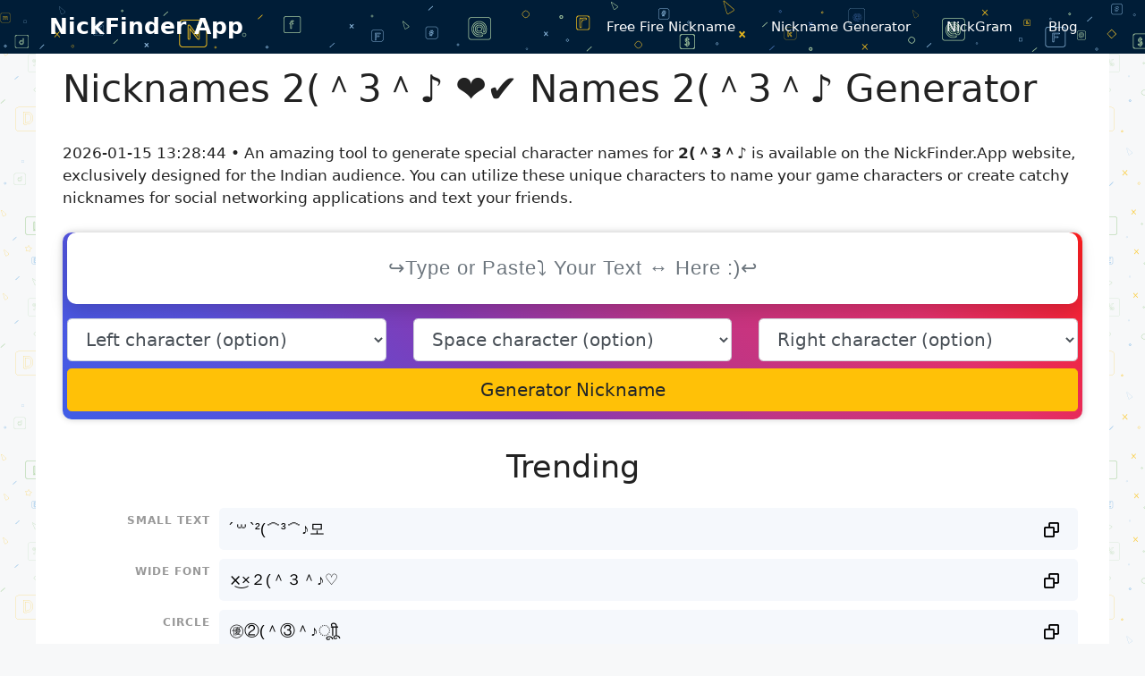

--- FILE ---
content_type: text/html; charset=UTF-8
request_url: https://nickfinder.app/2-3
body_size: 16427
content:
<!DOCTYPE html>
<html lang="en-US" prefix="og: https://ogp.me/ns#">
<head>
	<meta charset="UTF-8">
	<meta name="viewport" content="width=device-width, initial-scale=1">
<!-- Search Engine Optimization by Rank Math - https://rankmath.com/ -->
<title>Nicknames 2(⁠＾⁠3⁠＾⁠♪: ™𝟐(⁠＾⁠3⁠＾⁠♪➻, ▽2(⁠＾⁠3⁠＾⁠♪✡, ๖²⁴ʱ2(⁠＾⁠3⁠＾⁠♪۳, ₠2(⁠＾⁠3⁠＾⁠♪｡, ঌ2(⁠＾⁠3⁠＾⁠♪□, ☿𝟐(⁠＾⁠3⁠＾⁠♪♥</title>
<meta name="description" content="NickFinder.App for Nicknames, Names 2(⁠＾⁠3⁠＾⁠♪ ❤️ copy and paste style fonts."/>
<meta name="robots" content="follow, index"/>
<meta property="og:locale" content="en_US" />
<meta property="og:type" content="article" />
<meta property="og:title" content="Nicknames 2(⁠＾⁠3⁠＾⁠♪: ™𝟐(⁠＾⁠3⁠＾⁠♪➻, ▽2(⁠＾⁠3⁠＾⁠♪✡, ๖²⁴ʱ2(⁠＾⁠3⁠＾⁠♪۳, ₠2(⁠＾⁠3⁠＾⁠♪｡, ঌ2(⁠＾⁠3⁠＾⁠♪□, ☿𝟐(⁠＾⁠3⁠＾⁠♪♥" />
<meta property="og:description" content="NickFinder.App for Nicknames, Names 2(⁠＾⁠3⁠＾⁠♪ ❤️ copy and paste style fonts." />
<meta property="og:site_name" content="NickFinder App" />
<meta name="twitter:label1" content="Time to read" />
<meta name="twitter:data1" content="2 minutes" />
<script type="application/ld+json" class="rank-math-schema">{"@context":"https://schema.org","@graph":[{"@type":["Person","Organization"],"@id":"https://nickfinder.app/#person","name":"NickFinder"},{"@type":"WebSite","@id":"https://nickfinder.app/#website","url":"https://nickfinder.app","name":"NickFinder App","publisher":{"@id":"https://nickfinder.app/#person"},"inLanguage":"en-US"},{"@type":"WebPage","@id":"#webpage","url":"","name":"Nicknames 2(\u2060\uff3e\u20603\u2060\uff3e\u2060\u266a: \u2122\ud835\udfd0(\u2060\uff3e\u20603\u2060\uff3e\u2060\u266a\u27bb, \u25bd2(\u2060\uff3e\u20603\u2060\uff3e\u2060\u266a\u2721, \u0e56\u00b2\u2074\u02b12(\u2060\uff3e\u20603\u2060\uff3e\u2060\u266a\u06f3, \u20a02(\u2060\uff3e\u20603\u2060\uff3e\u2060\u266a\uff61, \u098c2(\u2060\uff3e\u20603\u2060\uff3e\u2060\u266a\u25a1, \u263f\ud835\udfd0(\u2060\uff3e\u20603\u2060\uff3e\u2060\u266a\u2665","datePublished":"2022-10-25T14:13:38+00:00","dateModified":"2024-01-16T03:52:18+00:00","isPartOf":{"@id":"https://nickfinder.app/#website"},"inLanguage":"en-US"},{"@type":"Person","@id":"https://nickfinder.app/author/nickfinder","name":"nickfinder","url":"https://nickfinder.app/author/nickfinder","image":{"@type":"ImageObject","@id":"https://secure.gravatar.com/avatar/4fa569d4ef13db7e1d5354174f66b308920c6d2891640bc578f830e947b6bc92?s=96&amp;d=mm&amp;r=g","url":"https://secure.gravatar.com/avatar/4fa569d4ef13db7e1d5354174f66b308920c6d2891640bc578f830e947b6bc92?s=96&amp;d=mm&amp;r=g","caption":"nickfinder","inLanguage":"en-US"},"sameAs":["https://nickfinder.app"]},{"@type":"Article","headline":"Nicknames 2(\u2060\uff3e\u20603\u2060\uff3e\u2060\u266a: \u2122\ud835\udfd0(\u2060\uff3e\u20603\u2060\uff3e\u2060\u266a\u27bb, \u25bd2(\u2060\uff3e\u20603\u2060\uff3e\u2060\u266a\u2721, \u0e56\u00b2\u2074\u02b12(\u2060\uff3e\u20603\u2060\uff3e\u2060\u266a\u06f3, \u20a02(\u2060\uff3e\u20603\u2060\uff3e\u2060\u266a\uff61, \u098c2(\u2060\uff3e\u20603\u2060\uff3e\u2060\u266a\u25a1, \u263f\ud835\udfd0(\u2060\uff3e\u20603\u2060\uff3e\u2060\u266a\u2665","datePublished":"2022-10-25T14:13:38+00:00","dateModified":"2024-01-16T03:52:18+00:00","author":{"@id":"https://nickfinder.app/author/nickfinder","name":"nickfinder"},"publisher":{"@id":"https://nickfinder.app/#person"},"description":"NickFinder.App for Nicknames, Names 2(\u2060\uff3e\u20603\u2060\uff3e\u2060\u266a \u2764\ufe0f copy and paste style fonts.","name":"Nicknames 2(\u2060\uff3e\u20603\u2060\uff3e\u2060\u266a: \u2122\ud835\udfd0(\u2060\uff3e\u20603\u2060\uff3e\u2060\u266a\u27bb, \u25bd2(\u2060\uff3e\u20603\u2060\uff3e\u2060\u266a\u2721, \u0e56\u00b2\u2074\u02b12(\u2060\uff3e\u20603\u2060\uff3e\u2060\u266a\u06f3, \u20a02(\u2060\uff3e\u20603\u2060\uff3e\u2060\u266a\uff61, \u098c2(\u2060\uff3e\u20603\u2060\uff3e\u2060\u266a\u25a1, \u263f\ud835\udfd0(\u2060\uff3e\u20603\u2060\uff3e\u2060\u266a\u2665","@id":"#richSnippet","isPartOf":{"@id":"#webpage"},"inLanguage":"en-US","mainEntityOfPage":{"@id":"#webpage"}}]}</script>
<!-- /Rank Math WordPress SEO plugin -->


<link rel="canonical" href="https://nickfinder.app">
<link rel="alternate" hreflang="en" href="https://nickfinder.app">
<meta property="og:url" content="https://nickfinder.app"/>
<meta property="og:updated_time" content="2026-01-15T13:28:44+0000"/>
<meta property="article:published_time" content="2026-01-15T13:28:44+0000"/>
<meta property="article:modified_time" content="2026-01-15T13:28:44+0000"/>
<style id='wp-img-auto-sizes-contain-inline-css'>
img:is([sizes=auto i],[sizes^="auto," i]){contain-intrinsic-size:3000px 1500px}
/*# sourceURL=wp-img-auto-sizes-contain-inline-css */
</style>
<style id='wp-block-library-inline-css'>
:root{--wp-block-synced-color:#7a00df;--wp-block-synced-color--rgb:122,0,223;--wp-bound-block-color:var(--wp-block-synced-color);--wp-editor-canvas-background:#ddd;--wp-admin-theme-color:#007cba;--wp-admin-theme-color--rgb:0,124,186;--wp-admin-theme-color-darker-10:#006ba1;--wp-admin-theme-color-darker-10--rgb:0,107,160.5;--wp-admin-theme-color-darker-20:#005a87;--wp-admin-theme-color-darker-20--rgb:0,90,135;--wp-admin-border-width-focus:2px}@media (min-resolution:192dpi){:root{--wp-admin-border-width-focus:1.5px}}.wp-element-button{cursor:pointer}:root .has-very-light-gray-background-color{background-color:#eee}:root .has-very-dark-gray-background-color{background-color:#313131}:root .has-very-light-gray-color{color:#eee}:root .has-very-dark-gray-color{color:#313131}:root .has-vivid-green-cyan-to-vivid-cyan-blue-gradient-background{background:linear-gradient(135deg,#00d084,#0693e3)}:root .has-purple-crush-gradient-background{background:linear-gradient(135deg,#34e2e4,#4721fb 50%,#ab1dfe)}:root .has-hazy-dawn-gradient-background{background:linear-gradient(135deg,#faaca8,#dad0ec)}:root .has-subdued-olive-gradient-background{background:linear-gradient(135deg,#fafae1,#67a671)}:root .has-atomic-cream-gradient-background{background:linear-gradient(135deg,#fdd79a,#004a59)}:root .has-nightshade-gradient-background{background:linear-gradient(135deg,#330968,#31cdcf)}:root .has-midnight-gradient-background{background:linear-gradient(135deg,#020381,#2874fc)}:root{--wp--preset--font-size--normal:16px;--wp--preset--font-size--huge:42px}.has-regular-font-size{font-size:1em}.has-larger-font-size{font-size:2.625em}.has-normal-font-size{font-size:var(--wp--preset--font-size--normal)}.has-huge-font-size{font-size:var(--wp--preset--font-size--huge)}.has-text-align-center{text-align:center}.has-text-align-left{text-align:left}.has-text-align-right{text-align:right}.has-fit-text{white-space:nowrap!important}#end-resizable-editor-section{display:none}.aligncenter{clear:both}.items-justified-left{justify-content:flex-start}.items-justified-center{justify-content:center}.items-justified-right{justify-content:flex-end}.items-justified-space-between{justify-content:space-between}.screen-reader-text{border:0;clip-path:inset(50%);height:1px;margin:-1px;overflow:hidden;padding:0;position:absolute;width:1px;word-wrap:normal!important}.screen-reader-text:focus{background-color:#ddd;clip-path:none;color:#444;display:block;font-size:1em;height:auto;left:5px;line-height:normal;padding:15px 23px 14px;text-decoration:none;top:5px;width:auto;z-index:100000}html :where(.has-border-color){border-style:solid}html :where([style*=border-top-color]){border-top-style:solid}html :where([style*=border-right-color]){border-right-style:solid}html :where([style*=border-bottom-color]){border-bottom-style:solid}html :where([style*=border-left-color]){border-left-style:solid}html :where([style*=border-width]){border-style:solid}html :where([style*=border-top-width]){border-top-style:solid}html :where([style*=border-right-width]){border-right-style:solid}html :where([style*=border-bottom-width]){border-bottom-style:solid}html :where([style*=border-left-width]){border-left-style:solid}html :where(img[class*=wp-image-]){height:auto;max-width:100%}:where(figure){margin:0 0 1em}html :where(.is-position-sticky){--wp-admin--admin-bar--position-offset:var(--wp-admin--admin-bar--height,0px)}@media screen and (max-width:600px){html :where(.is-position-sticky){--wp-admin--admin-bar--position-offset:0px}}

/*# sourceURL=wp-block-library-inline-css */
</style><style id='global-styles-inline-css'>
:root{--wp--preset--aspect-ratio--square: 1;--wp--preset--aspect-ratio--4-3: 4/3;--wp--preset--aspect-ratio--3-4: 3/4;--wp--preset--aspect-ratio--3-2: 3/2;--wp--preset--aspect-ratio--2-3: 2/3;--wp--preset--aspect-ratio--16-9: 16/9;--wp--preset--aspect-ratio--9-16: 9/16;--wp--preset--color--black: #000000;--wp--preset--color--cyan-bluish-gray: #abb8c3;--wp--preset--color--white: #ffffff;--wp--preset--color--pale-pink: #f78da7;--wp--preset--color--vivid-red: #cf2e2e;--wp--preset--color--luminous-vivid-orange: #ff6900;--wp--preset--color--luminous-vivid-amber: #fcb900;--wp--preset--color--light-green-cyan: #7bdcb5;--wp--preset--color--vivid-green-cyan: #00d084;--wp--preset--color--pale-cyan-blue: #8ed1fc;--wp--preset--color--vivid-cyan-blue: #0693e3;--wp--preset--color--vivid-purple: #9b51e0;--wp--preset--color--contrast: var(--contrast);--wp--preset--color--contrast-2: var(--contrast-2);--wp--preset--color--contrast-3: var(--contrast-3);--wp--preset--color--base: var(--base);--wp--preset--color--base-2: var(--base-2);--wp--preset--color--base-3: var(--base-3);--wp--preset--color--accent: var(--accent);--wp--preset--gradient--vivid-cyan-blue-to-vivid-purple: linear-gradient(135deg,rgb(6,147,227) 0%,rgb(155,81,224) 100%);--wp--preset--gradient--light-green-cyan-to-vivid-green-cyan: linear-gradient(135deg,rgb(122,220,180) 0%,rgb(0,208,130) 100%);--wp--preset--gradient--luminous-vivid-amber-to-luminous-vivid-orange: linear-gradient(135deg,rgb(252,185,0) 0%,rgb(255,105,0) 100%);--wp--preset--gradient--luminous-vivid-orange-to-vivid-red: linear-gradient(135deg,rgb(255,105,0) 0%,rgb(207,46,46) 100%);--wp--preset--gradient--very-light-gray-to-cyan-bluish-gray: linear-gradient(135deg,rgb(238,238,238) 0%,rgb(169,184,195) 100%);--wp--preset--gradient--cool-to-warm-spectrum: linear-gradient(135deg,rgb(74,234,220) 0%,rgb(151,120,209) 20%,rgb(207,42,186) 40%,rgb(238,44,130) 60%,rgb(251,105,98) 80%,rgb(254,248,76) 100%);--wp--preset--gradient--blush-light-purple: linear-gradient(135deg,rgb(255,206,236) 0%,rgb(152,150,240) 100%);--wp--preset--gradient--blush-bordeaux: linear-gradient(135deg,rgb(254,205,165) 0%,rgb(254,45,45) 50%,rgb(107,0,62) 100%);--wp--preset--gradient--luminous-dusk: linear-gradient(135deg,rgb(255,203,112) 0%,rgb(199,81,192) 50%,rgb(65,88,208) 100%);--wp--preset--gradient--pale-ocean: linear-gradient(135deg,rgb(255,245,203) 0%,rgb(182,227,212) 50%,rgb(51,167,181) 100%);--wp--preset--gradient--electric-grass: linear-gradient(135deg,rgb(202,248,128) 0%,rgb(113,206,126) 100%);--wp--preset--gradient--midnight: linear-gradient(135deg,rgb(2,3,129) 0%,rgb(40,116,252) 100%);--wp--preset--font-size--small: 13px;--wp--preset--font-size--medium: 20px;--wp--preset--font-size--large: 36px;--wp--preset--font-size--x-large: 42px;--wp--preset--spacing--20: 0.44rem;--wp--preset--spacing--30: 0.67rem;--wp--preset--spacing--40: 1rem;--wp--preset--spacing--50: 1.5rem;--wp--preset--spacing--60: 2.25rem;--wp--preset--spacing--70: 3.38rem;--wp--preset--spacing--80: 5.06rem;--wp--preset--shadow--natural: 6px 6px 9px rgba(0, 0, 0, 0.2);--wp--preset--shadow--deep: 12px 12px 50px rgba(0, 0, 0, 0.4);--wp--preset--shadow--sharp: 6px 6px 0px rgba(0, 0, 0, 0.2);--wp--preset--shadow--outlined: 6px 6px 0px -3px rgb(255, 255, 255), 6px 6px rgb(0, 0, 0);--wp--preset--shadow--crisp: 6px 6px 0px rgb(0, 0, 0);}:where(.is-layout-flex){gap: 0.5em;}:where(.is-layout-grid){gap: 0.5em;}body .is-layout-flex{display: flex;}.is-layout-flex{flex-wrap: wrap;align-items: center;}.is-layout-flex > :is(*, div){margin: 0;}body .is-layout-grid{display: grid;}.is-layout-grid > :is(*, div){margin: 0;}:where(.wp-block-columns.is-layout-flex){gap: 2em;}:where(.wp-block-columns.is-layout-grid){gap: 2em;}:where(.wp-block-post-template.is-layout-flex){gap: 1.25em;}:where(.wp-block-post-template.is-layout-grid){gap: 1.25em;}.has-black-color{color: var(--wp--preset--color--black) !important;}.has-cyan-bluish-gray-color{color: var(--wp--preset--color--cyan-bluish-gray) !important;}.has-white-color{color: var(--wp--preset--color--white) !important;}.has-pale-pink-color{color: var(--wp--preset--color--pale-pink) !important;}.has-vivid-red-color{color: var(--wp--preset--color--vivid-red) !important;}.has-luminous-vivid-orange-color{color: var(--wp--preset--color--luminous-vivid-orange) !important;}.has-luminous-vivid-amber-color{color: var(--wp--preset--color--luminous-vivid-amber) !important;}.has-light-green-cyan-color{color: var(--wp--preset--color--light-green-cyan) !important;}.has-vivid-green-cyan-color{color: var(--wp--preset--color--vivid-green-cyan) !important;}.has-pale-cyan-blue-color{color: var(--wp--preset--color--pale-cyan-blue) !important;}.has-vivid-cyan-blue-color{color: var(--wp--preset--color--vivid-cyan-blue) !important;}.has-vivid-purple-color{color: var(--wp--preset--color--vivid-purple) !important;}.has-black-background-color{background-color: var(--wp--preset--color--black) !important;}.has-cyan-bluish-gray-background-color{background-color: var(--wp--preset--color--cyan-bluish-gray) !important;}.has-white-background-color{background-color: var(--wp--preset--color--white) !important;}.has-pale-pink-background-color{background-color: var(--wp--preset--color--pale-pink) !important;}.has-vivid-red-background-color{background-color: var(--wp--preset--color--vivid-red) !important;}.has-luminous-vivid-orange-background-color{background-color: var(--wp--preset--color--luminous-vivid-orange) !important;}.has-luminous-vivid-amber-background-color{background-color: var(--wp--preset--color--luminous-vivid-amber) !important;}.has-light-green-cyan-background-color{background-color: var(--wp--preset--color--light-green-cyan) !important;}.has-vivid-green-cyan-background-color{background-color: var(--wp--preset--color--vivid-green-cyan) !important;}.has-pale-cyan-blue-background-color{background-color: var(--wp--preset--color--pale-cyan-blue) !important;}.has-vivid-cyan-blue-background-color{background-color: var(--wp--preset--color--vivid-cyan-blue) !important;}.has-vivid-purple-background-color{background-color: var(--wp--preset--color--vivid-purple) !important;}.has-black-border-color{border-color: var(--wp--preset--color--black) !important;}.has-cyan-bluish-gray-border-color{border-color: var(--wp--preset--color--cyan-bluish-gray) !important;}.has-white-border-color{border-color: var(--wp--preset--color--white) !important;}.has-pale-pink-border-color{border-color: var(--wp--preset--color--pale-pink) !important;}.has-vivid-red-border-color{border-color: var(--wp--preset--color--vivid-red) !important;}.has-luminous-vivid-orange-border-color{border-color: var(--wp--preset--color--luminous-vivid-orange) !important;}.has-luminous-vivid-amber-border-color{border-color: var(--wp--preset--color--luminous-vivid-amber) !important;}.has-light-green-cyan-border-color{border-color: var(--wp--preset--color--light-green-cyan) !important;}.has-vivid-green-cyan-border-color{border-color: var(--wp--preset--color--vivid-green-cyan) !important;}.has-pale-cyan-blue-border-color{border-color: var(--wp--preset--color--pale-cyan-blue) !important;}.has-vivid-cyan-blue-border-color{border-color: var(--wp--preset--color--vivid-cyan-blue) !important;}.has-vivid-purple-border-color{border-color: var(--wp--preset--color--vivid-purple) !important;}.has-vivid-cyan-blue-to-vivid-purple-gradient-background{background: var(--wp--preset--gradient--vivid-cyan-blue-to-vivid-purple) !important;}.has-light-green-cyan-to-vivid-green-cyan-gradient-background{background: var(--wp--preset--gradient--light-green-cyan-to-vivid-green-cyan) !important;}.has-luminous-vivid-amber-to-luminous-vivid-orange-gradient-background{background: var(--wp--preset--gradient--luminous-vivid-amber-to-luminous-vivid-orange) !important;}.has-luminous-vivid-orange-to-vivid-red-gradient-background{background: var(--wp--preset--gradient--luminous-vivid-orange-to-vivid-red) !important;}.has-very-light-gray-to-cyan-bluish-gray-gradient-background{background: var(--wp--preset--gradient--very-light-gray-to-cyan-bluish-gray) !important;}.has-cool-to-warm-spectrum-gradient-background{background: var(--wp--preset--gradient--cool-to-warm-spectrum) !important;}.has-blush-light-purple-gradient-background{background: var(--wp--preset--gradient--blush-light-purple) !important;}.has-blush-bordeaux-gradient-background{background: var(--wp--preset--gradient--blush-bordeaux) !important;}.has-luminous-dusk-gradient-background{background: var(--wp--preset--gradient--luminous-dusk) !important;}.has-pale-ocean-gradient-background{background: var(--wp--preset--gradient--pale-ocean) !important;}.has-electric-grass-gradient-background{background: var(--wp--preset--gradient--electric-grass) !important;}.has-midnight-gradient-background{background: var(--wp--preset--gradient--midnight) !important;}.has-small-font-size{font-size: var(--wp--preset--font-size--small) !important;}.has-medium-font-size{font-size: var(--wp--preset--font-size--medium) !important;}.has-large-font-size{font-size: var(--wp--preset--font-size--large) !important;}.has-x-large-font-size{font-size: var(--wp--preset--font-size--x-large) !important;}
/*# sourceURL=global-styles-inline-css */
</style>

<style id='classic-theme-styles-inline-css'>
/*! This file is auto-generated */
.wp-block-button__link{color:#fff;background-color:#32373c;border-radius:9999px;box-shadow:none;text-decoration:none;padding:calc(.667em + 2px) calc(1.333em + 2px);font-size:1.125em}.wp-block-file__button{background:#32373c;color:#fff;text-decoration:none}
/*# sourceURL=/wp-includes/css/classic-themes.min.css */
</style>
<link rel='stylesheet' id='nickname-theme-css' href='https://nickfinder.app/wp-content/plugins/nicknames/assets/nickname.css?ver=1.0.20.11.2024' media='all' />
<link rel='stylesheet' id='nickname-style-css' href='https://nickfinder.app/wp-content/plugins/nicknames/themes/full-custom/style.css?ver=1.0.20.11.2024' media='all' />
<link rel='stylesheet' id='bootstrap4-css' href='https://nickfinder.app/wp-content/plugins/nicknames/assets/bootstrap/css/bootstrap.min.css?ver=4.1.3' media='all' />
<link rel='stylesheet' id='generate-style-css' href='https://nickfinder.app/wp-content/themes/generatepress/assets/css/main.min.css?ver=3.5.1' media='all' />
<style id='generate-style-inline-css'>
body{background-color:var(--base-2);color:var(--contrast);}a{color:var(--accent);}a{text-decoration:underline;}.entry-title a, .site-branding a, a.button, .wp-block-button__link, .main-navigation a{text-decoration:none;}a:hover, a:focus, a:active{color:var(--contrast);}.wp-block-group__inner-container{max-width:1200px;margin-left:auto;margin-right:auto;}.generate-back-to-top{font-size:20px;border-radius:3px;position:fixed;bottom:30px;right:30px;line-height:40px;width:40px;text-align:center;z-index:10;transition:opacity 300ms ease-in-out;opacity:0.1;transform:translateY(1000px);}.generate-back-to-top__show{opacity:1;transform:translateY(0);}:root{--contrast:#222222;--contrast-2:#575760;--contrast-3:#b2b2be;--base:#f0f0f0;--base-2:#f7f8f9;--base-3:#ffffff;--accent:#1e73be;}:root .has-contrast-color{color:var(--contrast);}:root .has-contrast-background-color{background-color:var(--contrast);}:root .has-contrast-2-color{color:var(--contrast-2);}:root .has-contrast-2-background-color{background-color:var(--contrast-2);}:root .has-contrast-3-color{color:var(--contrast-3);}:root .has-contrast-3-background-color{background-color:var(--contrast-3);}:root .has-base-color{color:var(--base);}:root .has-base-background-color{background-color:var(--base);}:root .has-base-2-color{color:var(--base-2);}:root .has-base-2-background-color{background-color:var(--base-2);}:root .has-base-3-color{color:var(--base-3);}:root .has-base-3-background-color{background-color:var(--base-3);}:root .has-accent-color{color:var(--accent);}:root .has-accent-background-color{background-color:var(--accent);}.top-bar{background-color:#636363;color:#ffffff;}.top-bar a{color:#ffffff;}.top-bar a:hover{color:#303030;}.site-header{background-color:#001d37;}.main-title a,.main-title a:hover{color:var(--base-3);}.site-description{color:var(--contrast-2);}.main-navigation,.main-navigation ul ul{background-color:rgba(255,255,255,0);}.main-navigation .main-nav ul li a, .main-navigation .menu-toggle, .main-navigation .menu-bar-items{color:var(--base-3);}.main-navigation .main-nav ul li:not([class*="current-menu-"]):hover > a, .main-navigation .main-nav ul li:not([class*="current-menu-"]):focus > a, .main-navigation .main-nav ul li.sfHover:not([class*="current-menu-"]) > a, .main-navigation .menu-bar-item:hover > a, .main-navigation .menu-bar-item.sfHover > a{color:var(--base-3);}button.menu-toggle:hover,button.menu-toggle:focus{color:var(--base-3);}.main-navigation .main-nav ul li[class*="current-menu-"] > a{color:var(--base-3);}.navigation-search input[type="search"],.navigation-search input[type="search"]:active, .navigation-search input[type="search"]:focus, .main-navigation .main-nav ul li.search-item.active > a, .main-navigation .menu-bar-items .search-item.active > a{color:var(--base-3);}.main-navigation ul ul{background-color:var(--base);}.separate-containers .inside-article, .separate-containers .comments-area, .separate-containers .page-header, .one-container .container, .separate-containers .paging-navigation, .inside-page-header{background-color:var(--base-3);}.entry-title a{color:var(--contrast);}.entry-title a:hover{color:var(--contrast-2);}.entry-meta{color:var(--contrast-2);}.sidebar .widget{background-color:var(--base-3);}.footer-widgets{background-color:var(--base-3);}.site-info{background-color:var(--base-3);}input[type="text"],input[type="email"],input[type="url"],input[type="password"],input[type="search"],input[type="tel"],input[type="number"],textarea,select{color:var(--contrast);background-color:var(--base-2);border-color:var(--base);}input[type="text"]:focus,input[type="email"]:focus,input[type="url"]:focus,input[type="password"]:focus,input[type="search"]:focus,input[type="tel"]:focus,input[type="number"]:focus,textarea:focus,select:focus{color:var(--contrast);background-color:var(--base-2);border-color:var(--contrast-3);}button,html input[type="button"],input[type="reset"],input[type="submit"],a.button,a.wp-block-button__link:not(.has-background){color:#ffffff;background-color:#55555e;}button:hover,html input[type="button"]:hover,input[type="reset"]:hover,input[type="submit"]:hover,a.button:hover,button:focus,html input[type="button"]:focus,input[type="reset"]:focus,input[type="submit"]:focus,a.button:focus,a.wp-block-button__link:not(.has-background):active,a.wp-block-button__link:not(.has-background):focus,a.wp-block-button__link:not(.has-background):hover{color:#ffffff;background-color:#3f4047;}a.generate-back-to-top{background-color:rgba( 0,0,0,0.4 );color:#ffffff;}a.generate-back-to-top:hover,a.generate-back-to-top:focus{background-color:rgba( 0,0,0,0.6 );color:#ffffff;}:root{--gp-search-modal-bg-color:var(--base-3);--gp-search-modal-text-color:var(--contrast);--gp-search-modal-overlay-bg-color:rgba(0,0,0,0.2);}@media (max-width: 768px){.main-navigation .menu-bar-item:hover > a, .main-navigation .menu-bar-item.sfHover > a{background:none;color:var(--base-3);}}.inside-header{padding:0px 15px 0px 15px;}.nav-below-header .main-navigation .inside-navigation.grid-container, .nav-above-header .main-navigation .inside-navigation.grid-container{padding:0px 5px 0px 5px;}.separate-containers .inside-article, .separate-containers .comments-area, .separate-containers .page-header, .separate-containers .paging-navigation, .one-container .site-content, .inside-page-header{padding:15px;}.site-main .wp-block-group__inner-container{padding:15px;}.separate-containers .paging-navigation{padding-top:20px;padding-bottom:20px;}.entry-content .alignwide, body:not(.no-sidebar) .entry-content .alignfull{margin-left:-15px;width:calc(100% + 30px);max-width:calc(100% + 30px);}.one-container.right-sidebar .site-main,.one-container.both-right .site-main{margin-right:15px;}.one-container.left-sidebar .site-main,.one-container.both-left .site-main{margin-left:15px;}.one-container.both-sidebars .site-main{margin:0px 15px 0px 15px;}.one-container.archive .post:not(:last-child):not(.is-loop-template-item), .one-container.blog .post:not(:last-child):not(.is-loop-template-item){padding-bottom:15px;}.rtl .menu-item-has-children .dropdown-menu-toggle{padding-left:20px;}.rtl .main-navigation .main-nav ul li.menu-item-has-children > a{padding-right:20px;}.widget-area .widget{padding:15px;}@media (max-width:768px){.separate-containers .inside-article, .separate-containers .comments-area, .separate-containers .page-header, .separate-containers .paging-navigation, .one-container .site-content, .inside-page-header{padding:0px;}.site-main .wp-block-group__inner-container{padding:0px;}.inside-top-bar{padding-right:30px;padding-left:30px;}.inside-header{padding-top:0px;padding-right:15px;padding-bottom:0px;padding-left:15px;}.widget-area .widget{padding-top:15px;padding-right:15px;padding-bottom:15px;padding-left:15px;}.footer-widgets-container{padding-top:30px;padding-right:30px;padding-bottom:30px;padding-left:30px;}.inside-site-info{padding-right:30px;padding-left:30px;}.entry-content .alignwide, body:not(.no-sidebar) .entry-content .alignfull{margin-left:-0px;width:calc(100% + 0px);max-width:calc(100% + 0px);}.one-container .site-main .paging-navigation{margin-bottom:20px;}}/* End cached CSS */.is-right-sidebar{width:30%;}.is-left-sidebar{width:30%;}.site-content .content-area{width:100%;}@media (max-width: 768px){.main-navigation .menu-toggle,.sidebar-nav-mobile:not(#sticky-placeholder){display:block;}.main-navigation ul,.gen-sidebar-nav,.main-navigation:not(.slideout-navigation):not(.toggled) .main-nav > ul,.has-inline-mobile-toggle #site-navigation .inside-navigation > *:not(.navigation-search):not(.main-nav){display:none;}.nav-align-right .inside-navigation,.nav-align-center .inside-navigation{justify-content:space-between;}.has-inline-mobile-toggle .mobile-menu-control-wrapper{display:flex;flex-wrap:wrap;}.has-inline-mobile-toggle .inside-header{flex-direction:row;text-align:left;flex-wrap:wrap;}.has-inline-mobile-toggle .header-widget,.has-inline-mobile-toggle #site-navigation{flex-basis:100%;}.nav-float-left .has-inline-mobile-toggle #site-navigation{order:10;}}
body{background-image:url('https://nickfinder.app/wp-content/uploads/2022/10/nickfinderapp.png');}.site-header{background-image:url('https://nickfinder.app/wp-content/uploads/2022/10/nickfinderapp-header.png');}
.dynamic-author-image-rounded{border-radius:100%;}.dynamic-featured-image, .dynamic-author-image{vertical-align:middle;}.one-container.blog .dynamic-content-template:not(:last-child), .one-container.archive .dynamic-content-template:not(:last-child){padding-bottom:0px;}.dynamic-entry-excerpt > p:last-child{margin-bottom:0px;}
/*# sourceURL=generate-style-inline-css */
</style>
<link rel='stylesheet' id='generate-offside-css' href='https://nickfinder.app/wp-content/plugins/gp-premium/menu-plus/functions/css/offside.min.css?ver=2.5.0' media='all' />
<style id='generate-offside-inline-css'>
:root{--gp-slideout-width:265px;}.slideout-navigation, .slideout-navigation a{color:var(--base-3);}.slideout-navigation button.slideout-exit{color:var(--base-3);padding-left:20px;padding-right:20px;}.slide-opened nav.toggled .menu-toggle:before{display:none;}@media (max-width: 768px){.menu-bar-item.slideout-toggle{display:none;}}
/*# sourceURL=generate-offside-inline-css */
</style>
<script src="https://nickfinder.app/wp-includes/js/jquery/jquery.min.js?ver=3.7.1" id="jquery-core-js"></script>
<script src="https://nickfinder.app/wp-includes/js/jquery/jquery-migrate.min.js?ver=3.4.1" id="jquery-migrate-js"></script>
<!-- Meta Custom -->

<!-- /Meta Custom -->
<link rel="icon" href="https://nickfinder.app/wp-content/uploads/2023/01/favicon.png" sizes="32x32" />
<link rel="icon" href="https://nickfinder.app/wp-content/uploads/2023/01/favicon.png" sizes="192x192" />
<link rel="apple-touch-icon" href="https://nickfinder.app/wp-content/uploads/2023/01/favicon.png" />
<meta name="msapplication-TileImage" content="https://nickfinder.app/wp-content/uploads/2023/01/favicon.png" />
		<style id="wp-custom-css">
			input#text_letters{
	  width: 100%;
    height: 80px;
    padding: 0.6em 0;
    outline: 0;
    -webkit-box-sizing: border-box;
    -moz-box-sizing: border-box;
    box-sizing: border-box;
    border: none;
    letter-spacing: .02em;
    line-height: 1.4;
    margin-bottom: 0;
    display: block;
    text-align: center;
    font-size: 22px;
    font-weight: 400;
    font-family: sans-serif;
    letter-spacing: 1px;
    border-radius: 10px;
    background: #fff;
    box-shadow: 0 8px 20px 0 rgb(0 0 0 / 15%);
}
div#b_nickfinder-app-stylename{
    background: linear-gradient( 45deg,#405de6,#5851db,#833ab4,#c13584,#e1306c,#fd1d1d);
    position: relative;
    padding: 0 5px 5px;
    border-radius: 10px;
    -webkit-box-shadow: 0 0 7px 0 rgb(0 0 0 / 20%);
    -moz-box-shadow: 0 0 7px 0 rgba(0,0,0,.2);
    box-shadow: 0 0 7px 0 rgb(0 0 0 / 20%);
}
.footer-widgets .widget ul li.wp-social-link{
	   margin-bottom: 0.5em;
}
.footer-widgets .widget {
    margin-bottom: 15px;
}
#menu-footer{
	display: -webkit-box !important;
    display: -ms-flexbox !important;
    display: flex !important;
	-ms-flex-pack: center!important;
    justify-content: center!important;
}
#menu-footer li{
	font-style: normal;
    font-weight: normal;
    font-size: 13px;
    line-height: 18px;
    text-align: center;
    text-transform: uppercase;
    color: #009B3A;
	    padding: 0.5rem 1rem;
}
div.boxPostNickname{
	    background: linear-gradient( 45deg,#405de6,#5851db,#833ab4,#c13584,#e1306c,#fd1d1d);
    position: relative;
    padding: 0 10px 14px;
    border-radius: 10px;
    -webkit-box-shadow: 0 0 7px 0 rgb(0 0 0 / 20%);
    -moz-box-shadow: 0 0 7px 0 rgba(0,0,0,.2);
    box-shadow: 0 0 7px 0 rgb(0 0 0 / 20%);
}
.add_nickname_text{
    height: 80px;
    padding: 0.6em 0;
    outline: 0;
    -webkit-box-sizing: border-box;
    -moz-box-sizing: border-box;
    box-sizing: border-box;
    border: none;
    letter-spacing: .02em;
    line-height: 1.4;
    margin-bottom: 0;
    display: block;
    text-align: center;
    font-size: 22px;
    font-weight: 400;
    font-family: sans-serif;
    letter-spacing: 1px;
    box-shadow: 0 8px 20px 0 rgb(0 0 0 / 15%);
}
.add_nickname_action{
	font-size:22px;
}		</style>
		<link rel='stylesheet' id='lwptoc-main-css' href='https://nickfinder.app/wp-content/plugins/luckywp-table-of-contents/front/assets/main.min.css?ver=2.1.9' media='all' />
</head>

<body class="wp-singular page-template-default page page-id-22 wp-embed-responsive wp-theme-generatepress post-image-aligned-center slideout-enabled slideout-mobile sticky-menu-fade no-sidebar nav-float-right one-container header-aligned-left dropdown-hover" itemtype="https://schema.org/WebPage" itemscope>
	<a class="screen-reader-text skip-link" href="#content" title="Skip to content">Skip to content</a>		<header class="site-header has-inline-mobile-toggle" id="masthead" aria-label="Site"  itemtype="https://schema.org/WPHeader" itemscope>
			<div class="inside-header grid-container">
				<div class="site-branding">
						<p class="main-title" itemprop="headline">
					<a href="https://nickfinder.app/" rel="home">NickFinder App</a>
				</p>
						
					</div>	<nav class="main-navigation mobile-menu-control-wrapper" id="mobile-menu-control-wrapper" aria-label="Mobile Toggle">
				<button data-nav="site-navigation" class="menu-toggle" aria-controls="generate-slideout-menu" aria-expanded="false">
			<span class="gp-icon icon-menu-bars"><svg viewBox="0 0 512 512" aria-hidden="true" xmlns="http://www.w3.org/2000/svg" width="1em" height="1em"><path d="M0 96c0-13.255 10.745-24 24-24h464c13.255 0 24 10.745 24 24s-10.745 24-24 24H24c-13.255 0-24-10.745-24-24zm0 160c0-13.255 10.745-24 24-24h464c13.255 0 24 10.745 24 24s-10.745 24-24 24H24c-13.255 0-24-10.745-24-24zm0 160c0-13.255 10.745-24 24-24h464c13.255 0 24 10.745 24 24s-10.745 24-24 24H24c-13.255 0-24-10.745-24-24z" /></svg><svg viewBox="0 0 512 512" aria-hidden="true" xmlns="http://www.w3.org/2000/svg" width="1em" height="1em"><path d="M71.029 71.029c9.373-9.372 24.569-9.372 33.942 0L256 222.059l151.029-151.03c9.373-9.372 24.569-9.372 33.942 0 9.372 9.373 9.372 24.569 0 33.942L289.941 256l151.03 151.029c9.372 9.373 9.372 24.569 0 33.942-9.373 9.372-24.569 9.372-33.942 0L256 289.941l-151.029 151.03c-9.373 9.372-24.569 9.372-33.942 0-9.372-9.373-9.372-24.569 0-33.942L222.059 256 71.029 104.971c-9.372-9.373-9.372-24.569 0-33.942z" /></svg></span><span class="screen-reader-text">Menu</span>		</button>
	</nav>
			<nav class="main-navigation sub-menu-right" id="site-navigation" aria-label="Primary"  itemtype="https://schema.org/SiteNavigationElement" itemscope>
			<div class="inside-navigation grid-container">
								<button class="menu-toggle" aria-controls="generate-slideout-menu" aria-expanded="false">
					<span class="gp-icon icon-menu-bars"><svg viewBox="0 0 512 512" aria-hidden="true" xmlns="http://www.w3.org/2000/svg" width="1em" height="1em"><path d="M0 96c0-13.255 10.745-24 24-24h464c13.255 0 24 10.745 24 24s-10.745 24-24 24H24c-13.255 0-24-10.745-24-24zm0 160c0-13.255 10.745-24 24-24h464c13.255 0 24 10.745 24 24s-10.745 24-24 24H24c-13.255 0-24-10.745-24-24zm0 160c0-13.255 10.745-24 24-24h464c13.255 0 24 10.745 24 24s-10.745 24-24 24H24c-13.255 0-24-10.745-24-24z" /></svg><svg viewBox="0 0 512 512" aria-hidden="true" xmlns="http://www.w3.org/2000/svg" width="1em" height="1em"><path d="M71.029 71.029c9.373-9.372 24.569-9.372 33.942 0L256 222.059l151.029-151.03c9.373-9.372 24.569-9.372 33.942 0 9.372 9.373 9.372 24.569 0 33.942L289.941 256l151.03 151.029c9.372 9.373 9.372 24.569 0 33.942-9.373 9.372-24.569 9.372-33.942 0L256 289.941l-151.029 151.03c-9.373 9.372-24.569 9.372-33.942 0-9.372-9.373-9.372-24.569 0-33.942L222.059 256 71.029 104.971c-9.372-9.373-9.372-24.569 0-33.942z" /></svg></span><span class="screen-reader-text">Menu</span>				</button>
				<div id="primary-menu" class="main-nav"><ul id="menu-main-menu" class=" menu sf-menu"><li id="menu-item-45" class="menu-item menu-item-type-custom menu-item-object-custom menu-item-45"><a href="https://freefirenickname.com/">Free Fire Nickname</a></li>
<li id="menu-item-46" class="menu-item menu-item-type-custom menu-item-object-custom menu-item-46"><a href="https://coolnickname.com/">Nickname Generator</a></li>
<li id="menu-item-47" class="menu-item menu-item-type-custom menu-item-object-custom menu-item-47"><a href="https://nickgram.com">NickGram</a></li>
<li id="menu-item-66" class="menu-item menu-item-type-taxonomy menu-item-object-category menu-item-66"><a href="https://nickfinder.app/category/blog">Blog</a></li>
</ul></div>			</div>
		</nav>
					</div>
		</header>
		
	<div class="site grid-container container hfeed" id="page">
				<div class="site-content" id="content">
			
	<div class="content-area" id="primary">
		<main class="site-main" id="main">
			
<article id="post-22" class="post-22 page type-page status-publish" itemtype="https://schema.org/CreativeWork" itemscope>
	<div class="inside-article">
		
			<header class="entry-header">
				<h1 class="entry-title" itemprop="headline">Nicknames 2(⁠＾⁠3⁠＾⁠♪ ❤️✔️ Names 2(⁠＾⁠3⁠＾⁠♪ Generator</h1>			</header>

			
		<div class="entry-content" itemprop="text">
			
<p>2026-01-15 13:28:44 • An amazing tool to generate special character names for <strong>2(⁠＾⁠3⁠＾⁠♪</strong> is available on the NickFinder.App website, exclusively designed for the Indian audience. You can utilize these unique characters to name your game characters or create catchy nicknames for social networking applications and text your friends.</p>






<div class="my-3" id="b_nickfinder-app-stylename">
                <form id="f_nickfinder-app-stylename" onsubmit="return false">
                    <input type="text" name="text_normal" id="text_letters" class="form-control form-control-lg search my-3" placeholder="↪Type or Paste⤵ Your Text ↔ Here :)↩" value="">
                    <div class="row text-center">
                        <div class="col-12 col-md-4 mb-1">
                            <select id="text_first" name="text_first" class="form-control form-control-lg btn-rounded" aria-label="text_first">
                            </select>
                        </div>
                        <div class="col-12 col-md-4 mb-1">
                            <select id="text_space" aria-label="text_space" name="text_space" class="form-control form-control-lg btn-rounded">
                            </select>
                        </div>
                        <div class="col-12 col-md-4 mb-1">
                            <select id="text_last" aria-label="text_last" name="text_last" class="form-control form-control-lg btn-rounded">
                            </select>
                        </div>
                    </div>
                    <button type="button" class="btn btn-warning btn-rounded btn-lg btn-block my-1 g_nickfinder-app-stylename">Generator Nickname</button>
                    <input type="hidden" id="nameslug" name="nameslug" value="2-3">
                    <input type="hidden" id="href_redirect" value="aHR0cHM6Ly93d3cuZ29vZ2xlLmNvbS9zZWFyY2g/cT1jb29sbW9qaS5jb20=">
                    <input type="hidden" id="autobuilder" value="ON">
                    <input type="hidden" id="slug_redirect" value="gonickfinderapp">
                    <script type="text/javascript">
                        var text_copy = "Copied...",
                            cls = "nickfinder-app-stylename", n_ver = "1.0.20.11.2024";
                        
                    </script>
                </form>
            </div><div id="d_nickfinder-app-stylename" class="my-3 d-inline-block nickfinder-app-stylename text-center w-100"><h2><span id="Trending">Trending</span></h2><div class="boxnames"><span>Small text</span><p class="cp" data-clipboard-text="´꒳`²(⁠＾⁠³⁠＾⁠♪모">´꒳`²(⁠＾⁠³⁠＾⁠♪모<i class="icopytext icon-edit-copy"></i></p></div><div class="boxnames"><span>Wide font</span><p class="cp" data-clipboard-text="×͜×２(⁠＾⁠３⁠＾⁠♪♡">×͜×２(⁠＾⁠３⁠＾⁠♪♡<i class="icopytext icon-edit-copy"></i></p></div><div class="boxnames"><span>Circle</span><p class="cp" data-clipboard-text="㊝②(⁠＾⁠③⁠＾⁠♪ㅤूाीू">㊝②(⁠＾⁠③⁠＾⁠♪ㅤूाीू<i class="icopytext icon-edit-copy"></i></p></div><h2><span id="Shuffle">Shuffle</span></h2><div class="boxnames"><span>Shuffle 0</span><p class="cp" data-clipboard-text="☹❷(⁠＾⁠3⁠＾⁠♪ᵛᶰ">☹❷(⁠＾⁠3⁠＾⁠♪ᵛᶰ<i class="icopytext icon-edit-copy"></i></p></div><div class="boxnames"><span>Shuffle 1</span><p class="cp" data-clipboard-text="2(⁠＾⁠3⁠＾⁠♪">2(⁠＾⁠3⁠＾⁠♪<i class="icopytext icon-edit-copy"></i></p></div><div class="boxnames"><span>Shuffle 2</span><p class="cp" data-clipboard-text="2(⁠＾⁠3⁠＾⁠♪">2(⁠＾⁠3⁠＾⁠♪<i class="icopytext icon-edit-copy"></i></p></div><h2><span id="All_Style">All Style</span></h2><div class="boxnames"><span>Small text</span><p class="cp" data-clipboard-text="²(⁠＾⁠³⁠＾⁠♪">²(⁠＾⁠³⁠＾⁠♪<i class="icopytext icon-edit-copy"></i></p></div><div class="boxnames"><span>Circle</span><p class="cp" data-clipboard-text="②(⁠＾⁠③⁠＾⁠♪">②(⁠＾⁠③⁠＾⁠♪<i class="icopytext icon-edit-copy"></i></p></div><div class="boxnames"><span>Square</span><p class="cp" data-clipboard-text="2⃣(⁠＾⁠3⃣⁠＾⁠♪">2⃣(⁠＾⁠3⃣⁠＾⁠♪<i class="icopytext icon-edit-copy"></i></p></div><div class="boxnames"><span>Square border</span><p class="cp" data-clipboard-text="2(⁠＾⁠3⁠＾⁠♪">2(⁠＾⁠3⁠＾⁠♪<i class="icopytext icon-edit-copy"></i></p></div><div class="boxnames"><span>Wide font</span><p class="cp" data-clipboard-text="２(⁠＾⁠３⁠＾⁠♪">２(⁠＾⁠３⁠＾⁠♪<i class="icopytext icon-edit-copy"></i></p></div><div class="boxnames"><span>Round border</span><p class="cp" data-clipboard-text="❷(⁠＾⁠❸⁠＾⁠♪">❷(⁠＾⁠❸⁠＾⁠♪<i class="icopytext icon-edit-copy"></i></p></div><div class="boxnames"><span>Bracket</span><p class="cp" data-clipboard-text="⑵(⁠＾⁠⑶⁠＾⁠♪">⑵(⁠＾⁠⑶⁠＾⁠♪<i class="icopytext icon-edit-copy"></i></p></div><div class="boxnames"><span>Fat letters</span><p class="cp" data-clipboard-text="2(⁠＾⁠3⁠＾⁠♪">2(⁠＾⁠3⁠＾⁠♪<i class="icopytext icon-edit-copy"></i></p></div><div class="boxnames"><span>Fat letters 2</span><p class="cp" data-clipboard-text="2(⁠＾⁠3⁠＾⁠♪">2(⁠＾⁠3⁠＾⁠♪<i class="icopytext icon-edit-copy"></i></p></div><div class="boxnames"><span>Smudged letters</span><p class="cp" data-clipboard-text="2(⁠＾⁠3⁠＾⁠♪">2(⁠＾⁠3⁠＾⁠♪<i class="icopytext icon-edit-copy"></i></p></div><div class="boxnames"><span>Stylized</span><p class="cp" data-clipboard-text="2(⁠＾⁠3⁠＾⁠♪">2(⁠＾⁠3⁠＾⁠♪<i class="icopytext icon-edit-copy"></i></p></div><div class="boxnames"><span>Art</span><p class="cp" data-clipboard-text="2(⁠＾⁠3⁠＾⁠♪">2(⁠＾⁠3⁠＾⁠♪<i class="icopytext icon-edit-copy"></i></p></div><div class="boxnames"><span>Icon</span><p class="cp" data-clipboard-text="2(⁠＾⁠3⁠＾⁠♪">2(⁠＾⁠3⁠＾⁠♪<i class="icopytext icon-edit-copy"></i></p></div><div class="boxnames"><span>Classic</span><p class="cp" data-clipboard-text="2(⁠＾⁠3⁠＾⁠♪">2(⁠＾⁠3⁠＾⁠♪<i class="icopytext icon-edit-copy"></i></p></div><div class="boxnames"><span>Bold italic</span><p class="cp" data-clipboard-text="2(⁠＾⁠3⁠＾⁠♪">2(⁠＾⁠3⁠＾⁠♪<i class="icopytext icon-edit-copy"></i></p></div><div class="boxnames"><span>Italic handwriting</span><p class="cp" data-clipboard-text="2(⁠＾⁠3⁠＾⁠♪">2(⁠＾⁠3⁠＾⁠♪<i class="icopytext icon-edit-copy"></i></p></div><div class="boxnames"><span>Double letters</span><p class="cp" data-clipboard-text="𝟚(⁠＾⁠𝟛⁠＾⁠♪">𝟚(⁠＾⁠𝟛⁠＾⁠♪<i class="icopytext icon-edit-copy"></i></p></div><div class="boxnames"><span>Bold</span><p class="cp" data-clipboard-text="𝟐(⁠＾⁠𝟑⁠＾⁠♪">𝟐(⁠＾⁠𝟑⁠＾⁠♪<i class="icopytext icon-edit-copy"></i></p></div><div class="boxnames"><span>Bold italic</span><p class="cp" data-clipboard-text="2(⁠＾⁠3⁠＾⁠♪">2(⁠＾⁠3⁠＾⁠♪<i class="icopytext icon-edit-copy"></i></p></div><div class="boxnames"><span>Italic</span><p class="cp" data-clipboard-text="2(⁠＾⁠3⁠＾⁠♪">2(⁠＾⁠3⁠＾⁠♪<i class="icopytext icon-edit-copy"></i></p></div><div class="boxnames"><span>Japan</span><p class="cp" data-clipboard-text="2(⁠＾⁠3⁠＾⁠♪">2(⁠＾⁠3⁠＾⁠♪<i class="icopytext icon-edit-copy"></i></p></div><div class="boxnames"><span>Greek</span><p class="cp" data-clipboard-text="2(⁠＾⁠3⁠＾⁠♪">2(⁠＾⁠3⁠＾⁠♪<i class="icopytext icon-edit-copy"></i></p></div><div class="boxnames"><span>Latin</span><p class="cp" data-clipboard-text="2(⁠＾⁠3⁠＾⁠♪">2(⁠＾⁠3⁠＾⁠♪<i class="icopytext icon-edit-copy"></i></p></div><div class="boxnames"><span>Thailand</span><p class="cp" data-clipboard-text="2(⁠＾⁠3⁠＾⁠♪">2(⁠＾⁠3⁠＾⁠♪<i class="icopytext icon-edit-copy"></i></p></div><div class="boxnames"><span>Thin letters</span><p class="cp" data-clipboard-text="2(⁠＾⁠3⁠＾⁠♪">2(⁠＾⁠3⁠＾⁠♪<i class="icopytext icon-edit-copy"></i></p></div><div class="boxnames"><span>Hook</span><p class="cp" data-clipboard-text="2(⁠＾⁠3⁠＾⁠♪">2(⁠＾⁠3⁠＾⁠♪<i class="icopytext icon-edit-copy"></i></p></div><div class="boxnames"><span>Unicode</span><p class="cp" data-clipboard-text="2(⁠＾⁠3⁠＾⁠♪">2(⁠＾⁠3⁠＾⁠♪<i class="icopytext icon-edit-copy"></i></p></div><div class="boxnames"><span>Campuchia</span><p class="cp" data-clipboard-text="2(⁠＾⁠3⁠＾⁠♪">2(⁠＾⁠3⁠＾⁠♪<i class="icopytext icon-edit-copy"></i></p></div><div class="boxnames"><span>Mixture</span><p class="cp" data-clipboard-text="2️⃣(⁠＾⁠3️⃣⁠＾⁠♪">2️⃣(⁠＾⁠3️⃣⁠＾⁠♪<i class="icopytext icon-edit-copy"></i></p></div><div class="boxnames"><span>Fire Words</span><p class="cp" data-clipboard-text="2(⁠＾⁠3⁠＾⁠♪">2(⁠＾⁠3⁠＾⁠♪<i class="icopytext icon-edit-copy"></i></p></div><div class="boxnames"><span>Star Ring</span><p class="cp" data-clipboard-text="2(⁠＾⁠3⁠＾⁠♪">2(⁠＾⁠3⁠＾⁠♪<i class="icopytext icon-edit-copy"></i></p></div><div class="boxnames"><span>Waves</span><p class="cp" data-clipboard-text="2(⁠＾⁠3⁠＾⁠♪">2(⁠＾⁠3⁠＾⁠♪<i class="icopytext icon-edit-copy"></i></p></div><div class="boxnames"><span>Star</span><p class="cp" data-clipboard-text="2(⁠＾⁠3⁠＾⁠♪">2(⁠＾⁠3⁠＾⁠♪<i class="icopytext icon-edit-copy"></i></p></div><div class="boxnames"><span>Waves 2</span><p class="cp" data-clipboard-text="2(⁠＾⁠3⁠＾⁠♪">2(⁠＾⁠3⁠＾⁠♪<i class="icopytext icon-edit-copy"></i></p></div><div class="boxnames"><span>Parentheses</span><p class="cp" data-clipboard-text="2(⁠＾⁠3⁠＾⁠♪">2(⁠＾⁠3⁠＾⁠♪<i class="icopytext icon-edit-copy"></i></p></div><div class="boxnames"><span>Square</span><p class="cp" data-clipboard-text="2(⁠＾⁠3⁠＾⁠♪">2(⁠＾⁠3⁠＾⁠♪<i class="icopytext icon-edit-copy"></i></p></div><div class="boxnames"><span>Eddy</span><p class="cp" data-clipboard-text="2(⁠＾⁠3⁠＾⁠♪">2(⁠＾⁠3⁠＾⁠♪<i class="icopytext icon-edit-copy"></i></p></div><div class="boxnames"><span>cage</span><p class="cp" data-clipboard-text="2(⁠＾⁠3⁠＾⁠♪">2(⁠＾⁠3⁠＾⁠♪<i class="icopytext icon-edit-copy"></i></p></div><div class="boxnames"><span>Arrow</span><p class="cp" data-clipboard-text="2(⁠＾⁠3⁠＾⁠♪">2(⁠＾⁠3⁠＾⁠♪<i class="icopytext icon-edit-copy"></i></p></div><div class="boxnames"><span>Nice model</span><p class="cp" data-clipboard-text="2(⁠＾⁠3⁠＾⁠♪">2(⁠＾⁠3⁠＾⁠♪<i class="icopytext icon-edit-copy"></i></p></div><div class="boxnames"><span>Vertical brick</span><p class="cp" data-clipboard-text="2(⁠＾⁠3⁠＾⁠♪">2(⁠＾⁠3⁠＾⁠♪<i class="icopytext icon-edit-copy"></i></p></div><div class="boxnames"><span>Slash</span><p class="cp" data-clipboard-text="2(⁠＾⁠3⁠＾⁠♪">2(⁠＾⁠3⁠＾⁠♪<i class="icopytext icon-edit-copy"></i></p></div><div class="boxnames"><span>Swipe up/down</span><p class="cp" data-clipboard-text="2(⁠＾⁠3⁠＾⁠♪">2(⁠＾⁠3⁠＾⁠♪<i class="icopytext icon-edit-copy"></i></p></div><div class="boxnames"><span>Underlined</span><p class="cp" data-clipboard-text="2(⁠＾⁠3⁠＾⁠♪">2(⁠＾⁠3⁠＾⁠♪<i class="icopytext icon-edit-copy"></i></p></div><div class="boxnames"><span>Top/bottom</span><p class="cp" data-clipboard-text="2(⁠＾⁠3⁠＾⁠♪">2(⁠＾⁠3⁠＾⁠♪<i class="icopytext icon-edit-copy"></i></p></div><div class="boxnames"><span>Square 3</span><p class="cp" data-clipboard-text="2(⁠＾⁠3⁠＾⁠♪">2(⁠＾⁠3⁠＾⁠♪<i class="icopytext icon-edit-copy"></i></p></div><div class="boxnames"><span>Tilde</span><p class="cp" data-clipboard-text="2(⁠＾⁠3⁠＾⁠♪">2(⁠＾⁠3⁠＾⁠♪<i class="icopytext icon-edit-copy"></i></p></div><div class="boxnames"><span>Square 4</span><p class="cp" data-clipboard-text="2(⁠＾⁠3⁠＾⁠♪">2(⁠＾⁠3⁠＾⁠♪<i class="icopytext icon-edit-copy"></i></p></div><div class="boxnames"><span>Double blink</span><p class="cp" data-clipboard-text="2(⁠＾⁠3⁠＾⁠♪">2(⁠＾⁠3⁠＾⁠♪<i class="icopytext icon-edit-copy"></i></p></div><div class="boxnames"><span>Firework</span><p class="cp" data-clipboard-text="2(⁠＾⁠3⁠＾⁠♪">2(⁠＾⁠3⁠＾⁠♪<i class="icopytext icon-edit-copy"></i></p></div><div class="boxnames"><span>Vortex</span><p class="cp" data-clipboard-text="2(⁠＾⁠3⁠＾⁠♪">2(⁠＾⁠3⁠＾⁠♪<i class="icopytext icon-edit-copy"></i></p></div><div class="boxnames"><span>Blink above</span><p class="cp" data-clipboard-text="2(⁠＾⁠3⁠＾⁠♪">2(⁠＾⁠3⁠＾⁠♪<i class="icopytext icon-edit-copy"></i></p></div><div class="boxnames"><span>Arrow down</span><p class="cp" data-clipboard-text="2(⁠＾⁠3⁠＾⁠♪">2(⁠＾⁠3⁠＾⁠♪<i class="icopytext icon-edit-copy"></i></p></div><div class="boxnames"><span>Anchor</span><p class="cp" data-clipboard-text="2(⁠＾⁠3⁠＾⁠♪">2(⁠＾⁠3⁠＾⁠♪<i class="icopytext icon-edit-copy"></i></p></div><div class="boxnames"><span>Present</span><p class="cp" data-clipboard-text="2(⁠＾⁠3⁠＾⁠♪">2(⁠＾⁠3⁠＾⁠♪<i class="icopytext icon-edit-copy"></i></p></div><div class="boxnames"><span>4 small dots</span><p class="cp" data-clipboard-text="2(⁠＾⁠3⁠＾⁠♪">2(⁠＾⁠3⁠＾⁠♪<i class="icopytext icon-edit-copy"></i></p></div><div class="boxnames"><span>Question mark</span><p class="cp" data-clipboard-text="2(⁠＾⁠3⁠＾⁠♪">2(⁠＾⁠3⁠＾⁠♪<i class="icopytext icon-edit-copy"></i></p></div><div class="boxnames"><span>Infinity</span><p class="cp" data-clipboard-text="2(⁠＾⁠3⁠＾⁠♪">2(⁠＾⁠3⁠＾⁠♪<i class="icopytext icon-edit-copy"></i></p></div><div class="boxnames"><span>Infinitely small</span><p class="cp" data-clipboard-text="2(⁠＾⁠3⁠＾⁠♪">2(⁠＾⁠3⁠＾⁠♪<i class="icopytext icon-edit-copy"></i></p></div><div class="boxnames"><span>Hanging rope</span><p class="cp" data-clipboard-text="2(⁠＾⁠3⁠＾⁠♪">2(⁠＾⁠3⁠＾⁠♪<i class="icopytext icon-edit-copy"></i></p></div><div class="boxnames"><span>x mark</span><p class="cp" data-clipboard-text="2(⁠＾⁠3⁠＾⁠♪">2(⁠＾⁠3⁠＾⁠♪<i class="icopytext icon-edit-copy"></i></p></div><div class="boxnames"><span>Acute</span><p class="cp" data-clipboard-text="2(⁠＾⁠3⁠＾⁠♪">2(⁠＾⁠3⁠＾⁠♪<i class="icopytext icon-edit-copy"></i></p></div><div class="boxnames"><span>Arrow</span><p class="cp" data-clipboard-text="2(⁠＾⁠3⁠＾⁠♪">2(⁠＾⁠3⁠＾⁠♪<i class="icopytext icon-edit-copy"></i></p></div><div class="boxnames"><span>Wing</span><p class="cp" data-clipboard-text="2(⁠＾⁠3⁠＾⁠♪">2(⁠＾⁠3⁠＾⁠♪<i class="icopytext icon-edit-copy"></i></p></div><div class="boxnames"><span>Wire loop</span><p class="cp" data-clipboard-text="2(⁠＾⁠3⁠＾⁠♪">2(⁠＾⁠3⁠＾⁠♪<i class="icopytext icon-edit-copy"></i></p></div><div class="boxnames"><span>Upper wing</span><p class="cp" data-clipboard-text="2(⁠＾⁠3⁠＾⁠♪">2(⁠＾⁠3⁠＾⁠♪<i class="icopytext icon-edit-copy"></i></p></div><div class="boxnames"><span>Cool face</span><p class="cp" data-clipboard-text="2(⁠＾⁠3⁠＾⁠♪">2(⁠＾⁠3⁠＾⁠♪<i class="icopytext icon-edit-copy"></i></p></div><div class="boxnames"><span>Hat Circle</span><p class="cp" data-clipboard-text="2(⁠＾⁠3⁠＾⁠♪">2(⁠＾⁠3⁠＾⁠♪<i class="icopytext icon-edit-copy"></i></p></div><div class="boxnames"><span>Underlined</span><p class="cp" data-clipboard-text="2(⁠＾⁠3⁠＾⁠♪">2(⁠＾⁠3⁠＾⁠♪<i class="icopytext icon-edit-copy"></i></p></div><div class="boxnames"><span>parenthesis above</span><p class="cp" data-clipboard-text="2(⁠＾⁠3⁠＾⁠♪">2(⁠＾⁠3⁠＾⁠♪<i class="icopytext icon-edit-copy"></i></p></div><div class="boxnames"><span>Smile</span><p class="cp" data-clipboard-text="2(⁠＾⁠3⁠＾⁠♪">2(⁠＾⁠3⁠＾⁠♪<i class="icopytext icon-edit-copy"></i></p></div><div class="boxnames"><span>Square question mark</span><p class="cp" data-clipboard-text="2(⁠＾⁠3⁠＾⁠♪">2(⁠＾⁠3⁠＾⁠♪<i class="icopytext icon-edit-copy"></i></p></div><div class="boxnames"><span>Tilde</span><p class="cp" data-clipboard-text="2(⁠＾⁠3⁠＾⁠♪">2(⁠＾⁠3⁠＾⁠♪<i class="icopytext icon-edit-copy"></i></p></div><div class="boxnames"><span>Square brackets above</span><p class="cp" data-clipboard-text="2(⁠＾⁠3⁠＾⁠♪">2(⁠＾⁠3⁠＾⁠♪<i class="icopytext icon-edit-copy"></i></p></div><div class="boxnames"><span>Underline</span><p class="cp" data-clipboard-text="2(⁠＾⁠3⁠＾⁠♪">2(⁠＾⁠3⁠＾⁠♪<i class="icopytext icon-edit-copy"></i></p></div><div class="boxnames"><span>Style Z</span><p class="cp" data-clipboard-text="2(⁠＾⁠3⁠＾⁠♪">2(⁠＾⁠3⁠＾⁠♪<i class="icopytext icon-edit-copy"></i></p></div><div class="boxnames"><span>Dash</span><p class="cp" data-clipboard-text="2(⁠＾⁠3⁠＾⁠♪">2(⁠＾⁠3⁠＾⁠♪<i class="icopytext icon-edit-copy"></i></p></div><div class="boxnames"><span>Cross</span><p class="cp" data-clipboard-text="2(⁠＾⁠3⁠＾⁠♪">2(⁠＾⁠3⁠＾⁠♪<i class="icopytext icon-edit-copy"></i></p></div><div class="boxnames"><span>Lightning connection</span><p class="cp" data-clipboard-text="2(⁠＾⁠3⁠＾⁠♪">2(⁠＾⁠3⁠＾⁠♪<i class="icopytext icon-edit-copy"></i></p></div><div class="boxnames"><span>Double flash</span><p class="cp" data-clipboard-text="2(⁠＾⁠3⁠＾⁠♪">2(⁠＾⁠3⁠＾⁠♪<i class="icopytext icon-edit-copy"></i></p></div><div class="boxnames"><span>Double underline</span><p class="cp" data-clipboard-text="2(⁠＾⁠3⁠＾⁠♪">2(⁠＾⁠3⁠＾⁠♪<i class="icopytext icon-edit-copy"></i></p></div><div class="boxnames"><span>2 dots</span><p class="cp" data-clipboard-text="2(⁠＾⁠3⁠＾⁠♪">2(⁠＾⁠3⁠＾⁠♪<i class="icopytext icon-edit-copy"></i></p></div><div class="boxnames"><span>3 dots</span><p class="cp" data-clipboard-text="2(⁠＾⁠3⁠＾⁠♪">2(⁠＾⁠3⁠＾⁠♪<i class="icopytext icon-edit-copy"></i></p></div><div class="boxnames"><span>Connect</span><p class="cp" data-clipboard-text="2(⁠＾⁠3⁠＾⁠♪">2(⁠＾⁠3⁠＾⁠♪<i class="icopytext icon-edit-copy"></i></p></div><div class="boxnames"><span>Connect the arrows</span><p class="cp" data-clipboard-text="2(⁠＾⁠3⁠＾⁠♪">2(⁠＾⁠3⁠＾⁠♪<i class="icopytext icon-edit-copy"></i></p></div><div class="boxnames"><span>Star Connect</span><p class="cp" data-clipboard-text="2(⁠＾⁠3⁠＾⁠♪">2(⁠＾⁠3⁠＾⁠♪<i class="icopytext icon-edit-copy"></i></p></div><div class="boxnames"><span>Twinkle</span><p class="cp" data-clipboard-text="2(⁠＾⁠3⁠＾⁠♪">2(⁠＾⁠3⁠＾⁠♪<i class="icopytext icon-edit-copy"></i></p></div><div class="boxnames"><span>Lightning</span><p class="cp" data-clipboard-text="2(⁠＾⁠3⁠＾⁠♪">2(⁠＾⁠3⁠＾⁠♪<i class="icopytext icon-edit-copy"></i></p></div><div class="boxnames"><span>Link</span><p class="cp" data-clipboard-text="2(⁠＾⁠3⁠＾⁠♪">2(⁠＾⁠3⁠＾⁠♪<i class="icopytext icon-edit-copy"></i></p></div><div class="boxnames"><span>Heart connection</span><p class="cp" data-clipboard-text="2(⁠＾⁠3⁠＾⁠♪">2(⁠＾⁠3⁠＾⁠♪<i class="icopytext icon-edit-copy"></i></p></div><div class="boxnames"><span>Wave Connection</span><p class="cp" data-clipboard-text="2(⁠＾⁠3⁠＾⁠♪">2(⁠＾⁠3⁠＾⁠♪<i class="icopytext icon-edit-copy"></i></p></div><div class="boxnames"><span>Connect shadows</span><p class="cp" data-clipboard-text="2(⁠＾⁠3⁠＾⁠♪">2(⁠＾⁠3⁠＾⁠♪<i class="icopytext icon-edit-copy"></i></p></div><div class="boxnames"><span>Curly brackets</span><p class="cp" data-clipboard-text="2(⁠＾⁠3⁠＾⁠♪">2(⁠＾⁠3⁠＾⁠♪<i class="icopytext icon-edit-copy"></i></p></div><div id="loading" style="display: none;"><div class="spinner"></div></div><script>jQuery(document).ready(function() { loadScript("/wp-content/plugins/nicknames/themes/full-custom/lazi-lists.js?v=0.2"); });</script></div>





<p>Have <strong>1</strong> searching 2(⁠＾⁠3⁠＾⁠♪ almost like: 2(⁠＾⁠3⁠＾⁠♪</p>



<h2><span id="Impressive_Nicknames_for_23">Impressive Nicknames for 2(⁠＾⁠3⁠＾⁠♪</span></h2>
<p>Discover the fascinating collection of <strong><a href="https://nickfinder.app/2-3">2(⁠＾⁠3⁠＾⁠♪</a></strong> nicknames posted on NickFinder.App, specially curated for the Indian community. Feel free to share them with your friends or simply click on the characters to copy and use them. You can also express your gratitude by pressing the (+) sign next to your favorite nickname, or use the minus sign to express dissatisfaction.</p>



<div class="row"><div class="col-12"><div id="cloud_wrapper" class="mb_5_pt text-center">
		 						<canvas id="nf_cloud" width="556" height="556" style="max-width: 100%;"></canvas>
		                        	<script>
									    function initCloud(){
									        var nn_cloud = document.getElementById('nf_cloud');
									        var wr_wth = document.getElementById('cloud_wrapper').offsetWidth;
									        //if(wr_wth > 800 || wr_wth < 100) { wr_wth = 400;}
									        //nn_cloud.setAttribute('width', wr_wth);
									        WordCloud(nn_cloud, {
									            list: [["2(⁠＾⁠3⁠＾⁠♪",5],],
									            weightFactor: function (size) {return Math.random() * 6 * size;},
									            color: function (word, weight) {
									                var rrr = Math.floor(Math.random() * 180) + 25 ;
									                var ggg = Math.floor(Math.random() * 184) + 25 ;
									                var bbb = Math.floor(Math.random() * 254) + 25 ;
									                return "rgb(" + rrr + ", " + ggg + ", " + bbb + ")";
									            },
									            minSize: 8, drawOutOfBound: true, gridSize: 2
									        });
									    }
								</script>
							</div></div></div>



    <div class="col-12">
    	<div class="my-3 text-center">
			<div id="reputation_block" class="d-inline-block ml-2">
        		<span onclick="voteReputation(this, '66193ed257ff2905a40b1a26', 'like_name', '')" class="btn btn-primary btn-sm">
        			<i class="icon-thumbs-o-up"></i> &nbsp;
        			<span class="badge badge-primary badge-pill">0</span>
        		</span>
        		<span onclick="voteReputation(this, '66193ed257ff2905a40b1a26', 'dislike_name', '')" class="btn btn-secondary btn-sm">
        			<i class="icon-thumbs-o-down"></i> &nbsp;
        			<span class="badge badge-primary badge-pill">0</span>
        		</span>
    		</div>
    	</div>
	</div>



<h2><span id="Vote_for_a_Boy_or_Girl_Name_23">Vote for a Boy or Girl Name: 2(⁠＾⁠3⁠＾⁠♪</span></h2>
<p>Are you intrigued by the beautiful name 2(⁠＾⁠3⁠＾⁠♪? Join us in the exciting voting process to determine if 2(⁠＾⁠3⁠＾⁠♪ should be considered a boy’s name or a girl’s name. Your participation matters!</p>




	    <div class="col-12">
        	
	    	<div class="my-3 text-center">
				<div id="vote_male_female_block" class="d-inline-block ml-2">
            		<span onclick="sendBoyGirl(this, '66193ed257ff2905a40b1a26', 'male')" class="btn btn-lg">
            			<i class="icon-profile-male"></i>
            			<span class="badge badge-primary badge-pill">0</span>
            		</span>
            		<span onclick="sendBoyGirl(this, '66193ed257ff2905a40b1a26', 'female')" class="btn btn-lg">
            			<i class="icon-profile-female"></i>
            			<span class="badge badge-primary badge-pill">0</span>
            		</span>
        		</div>
        	</div>
    	</div>



<div class="blockNickname">



<h2><span id="Exquisite_23_Names">Exquisite 2(⁠＾⁠3⁠＾⁠♪ Names</span></h2>
<p>Are you searching for a beautiful and meaningful name for your loved ones or even for yourself? Explore our extensive list of stunning 2(⁠＾⁠3⁠＾⁠♪ names to discover the perfect choice that resonates with your preferences.</p>



<div class="row nicknameListPage"></div>


</div>




<h2><span id="Suggested_Characters_You_May_Like">Suggested Characters You May Like</span></h2>
<p>Looking for characters related to 2(⁠＾⁠3⁠＾⁠♪? We have some exciting suggestions that will help you discover more interesting and unique characters associated with 2(⁠＾⁠3⁠＾⁠♪.</p>



<ul class="list-group a1 m-0 suggest-redirect"></ul>



<h2><span id="Popularity_of_23">Popularity of 2(⁠＾⁠3⁠＾⁠♪</span></h2>
<p>Find out the popularity status of the character <strong>2(⁠＾⁠3⁠＾⁠♪</strong> with our comprehensive assessment. Explore whether 2(⁠＾⁠3⁠＾⁠♪ is widely used and favored within the Indian community.</p>




<ul>
<li>Total Number of 2(⁠＾⁠3⁠＾⁠♪ Nicknames: 0</li>
<li>Views: 97</li>
<li>Last Updated: 2026-01-15 13:28:44</li>
<li>Updated By: 38.137.34.85</li>
<li>MD5 Code: 026a95f77420bfb774d5ae223e02bbd1</li>
</ul>




<h2><span id="Share_Your_Nickname_23">Share Your Nickname: 2(⁠＾⁠3⁠＾⁠♪</span></h2>
<p>Sharing your creative nickname on NickFinder.App has never been easier. Simply enter your <strong>2(⁠＾⁠3⁠＾⁠♪</strong> and let everyone appreciate your unique choice.</p>



<div class="input-group my-3">
	  <input type="hidden" class="add_nickname_slug" value="2-3">
	  <input type="text" class="form-control m-0 p-1 add_nickname_text bg-white" placeholder="Enter your nickname" maxlength="30">
	  <div class="input-group-append">
	    <button class="btn btn-primary btn-block add_nickname_action" type="button">Post now</button>
	  </div>
	</div>
	<script type="text/javascript">
		var keyIdeas = "2(⁠＾⁠3⁠＾⁠♪", slugkey = "2-3", ideas_text = "Nickname", hlang = "en";
		var cdn_images = "", domainname = "nickfinder.app";
		jQuery(document).ready(function() {
			QueryKeyword(slugkey,ideas_text +" "+ keyIdeas, hlang);
			
		});
	</script>



<h2><span id="Share_Nickname">Share Nickname</span></h2>
<p>Copy the link to this page and share it with your friends or chat groups, so everyone can enjoy the simplicity of this application.</p>




		<div class="input-group my-3">
	  <input type="text" class="form-control m-0 p-1" placeholder="Enter your nickname" value="https://nickfinder.app/2-3">
	  <div class="input-group-append">
	    <button class="btn btn-primary btn-block copyLink" data-clipboard-text="https://nickfinder.app/2-3">Copy Link</button>
	  </div>
	</div>



<h2><span id="You_Might_Also_Like">You Might Also Like</span></h2>
<ul class="list-group my-3 mx-0 p-0"><li class="list-group-item"><a rel="nofollow" href="https://nickfinder.app/8-08-2003">.  🕊️  8.08.2003 🫀 .</a></li><li class="list-group-item"><a rel="nofollow" href="https://nickfinder.app/0203">0203</a></li><li class="list-group-item"><a rel="nofollow" href="https://nickfinder.app/023">023</a></li><li class="list-group-item"><a rel="nofollow" href="https://nickfinder.app/1-n-2-3-4-5-6">1 n-🚦 2 3 4 5 6</a></li><li class="list-group-item"><a rel="nofollow" href="https://nickfinder.app/1-800-273-8255">1-800-273-8255</a></li><li class="list-group-item"><a rel="nofollow" href="https://nickfinder.app/1203814169">1203814169</a></li><li class="list-group-item"><a rel="nofollow" href="https://nickfinder.app/1203814169-1203814169">1203814169〄1203814169×͜×</a></li><li class="list-group-item"><a rel="nofollow" href="https://nickfinder.app/1224513279">1224513279</a></li><li class="list-group-item"><a rel="nofollow" href="https://nickfinder.app/123">123</a></li><li class="list-group-item"><a rel="nofollow" href="https://nickfinder.app/1234">1234</a></li></ul>



<h2><span id="New_Nickname_Ideas">New Nickname Ideas</span></h2>
<p>Discover stylish and captivating names for games and characters related to <strong>2(⁠＾⁠3⁠＾⁠♪</strong>. Our name generator suggests great names for individuals and incorporates additional symbols to enhance the beauty of game names.</p>



<div class="row my-3 "><div class="col-md-4 col-12"><div class="one_variant border p-2 my-1 text-center">
		            <div>
			            <a class="bold" rel="nofollow" href="https://nickfinder.app/ff">FF</a>
			            <div class="copy_variant" data-clipboard-text="ғғ">ғғ</div>
		            </div>
		            <div id="name_votes_ff" class="variant_votes text-nowrap">
		               
		               <span class="vote_green"><i class="icon-thumbs-o-up "></i></span> 
		               <span class="color_green" title="Votes up">293</span>
		               <span class="color_red" title="Votes down">241</span>
		               <span class="vote_red">
		               <i class="icon-thumbs-o-down "></i>
		               </span>
		                                  
		            </div>
	     		</div></div><div class="col-md-4 col-12"><div class="one_variant border p-2 my-1 text-center">
		            <div>
			            <a class="bold" rel="nofollow" href="https://nickfinder.app/krishna">Krishna</a>
			            <div class="copy_variant" data-clipboard-text="🅺🆁🅸🆂🅷🅽🅰">🅺🆁🅸🆂🅷🅽🅰</div>
		            </div>
		            <div id="name_votes_krishna" class="variant_votes text-nowrap">
		               
		               <span class="vote_green"><i class="icon-thumbs-o-up "></i></span> 
		               <span class="color_green" title="Votes up">52</span>
		               <span class="color_red" title="Votes down">15</span>
		               <span class="vote_red">
		               <i class="icon-thumbs-o-down "></i>
		               </span>
		                                  
		            </div>
	     		</div></div><div class="col-md-4 col-12"><div class="one_variant border p-2 my-1 text-center">
		            <div>
			            <a class="bold" rel="nofollow" href="https://nickfinder.app/undefined">undefined</a>
			            <div class="copy_variant" data-clipboard-text="✎﹏𝔽ᴾᴿᴼシ">✎﹏𝔽ᴾᴿᴼシ</div>
		            </div>
		            <div id="name_votes_undefined" class="variant_votes text-nowrap">
		               
		               <span class="vote_green"><i class="icon-thumbs-o-up "></i></span> 
		               <span class="color_green" title="Votes up">5</span>
		               <span class="color_red" title="Votes down">2</span>
		               <span class="vote_red">
		               <i class="icon-thumbs-o-down "></i>
		               </span>
		                                  
		            </div>
	     		</div></div><div class="col-md-4 col-12"><div class="one_variant border p-2 my-1 text-center">
		            <div>
			            <a class="bold" rel="nofollow" href="https://nickfinder.app/papa-ji">PAPA JI</a>
			            <div class="copy_variant" data-clipboard-text="P̊⫶Å⫶P̊⫶Å⫶J̊⫶I̊⫶">P̊⫶Å⫶P̊⫶Å⫶J̊⫶I̊⫶</div>
		            </div>
		            <div id="name_votes_papa-ji" class="variant_votes text-nowrap">
		               
		               <span class="vote_green"><i class="icon-thumbs-o-up "></i></span> 
		               <span class="color_green" title="Votes up">75</span>
		               <span class="color_red" title="Votes down">58</span>
		               <span class="vote_red">
		               <i class="icon-thumbs-o-down "></i>
		               </span>
		                                  
		            </div>
	     		</div></div><div class="col-md-4 col-12"><div class="one_variant border p-2 my-1 text-center">
		            <div>
			            <a class="bold" rel="nofollow" href="https://nickfinder.app/bad-boy">Bad Boy</a>
			            <div class="copy_variant" data-clipboard-text="𝓑𝓪𝓭𝓑𝓸𝔂">𝓑𝓪𝓭𝓑𝓸𝔂</div>
		            </div>
		            <div id="name_votes_bad-boy" class="variant_votes text-nowrap">
		               
		               <span class="vote_green"><i class="icon-thumbs-o-up "></i></span> 
		               <span class="color_green" title="Votes up">54</span>
		               <span class="color_red" title="Votes down">36</span>
		               <span class="vote_red">
		               <i class="icon-thumbs-o-down "></i>
		               </span>
		                                  
		            </div>
	     		</div></div><div class="col-md-4 col-12"><div class="one_variant border p-2 my-1 text-center">
		            <div>
			            <a class="bold" rel="nofollow" href="https://nickfinder.app/sahil">Sahil</a>
			            <div class="copy_variant" data-clipboard-text="🆂🅰🅷🅸🅻">🆂🅰🅷🅸🅻</div>
		            </div>
		            <div id="name_votes_sahil" class="variant_votes text-nowrap">
		               
		               <span class="vote_green"><i class="icon-thumbs-o-up "></i></span> 
		               <span class="color_green" title="Votes up">31</span>
		               <span class="color_red" title="Votes down">26</span>
		               <span class="vote_red">
		               <i class="icon-thumbs-o-down "></i>
		               </span>
		                                  
		            </div>
	     		</div></div><div class="col-md-4 col-12"><div class="one_variant border p-2 my-1 text-center">
		            <div>
			            <a class="bold" rel="nofollow" href="https://nickfinder.app/s">s</a>
			            <div class="copy_variant" data-clipboard-text="ᴾᴿ!ᴹᴱs͛모">ᴾᴿ!ᴹᴱs͛모</div>
		            </div>
		            <div id="name_votes_s" class="variant_votes text-nowrap">
		               
		               <span class="vote_green"><i class="icon-thumbs-o-up "></i></span> 
		               <span class="color_green" title="Votes up">1</span>
		               <span class="color_red" title="Votes down">1</span>
		               <span class="vote_red">
		               <i class="icon-thumbs-o-down "></i>
		               </span>
		                                  
		            </div>
	     		</div></div><div class="col-md-4 col-12"><div class="one_variant border p-2 my-1 text-center">
		            <div>
			            <a class="bold" rel="nofollow" href="https://nickfinder.app/khushi">Khushi</a>
			            <div class="copy_variant" data-clipboard-text="🅺🅷🆄🆂🅷🅸">🅺🅷🆄🆂🅷🅸</div>
		            </div>
		            <div id="name_votes_khushi" class="variant_votes text-nowrap">
		               
		               <span class="vote_green"><i class="icon-thumbs-o-up "></i></span> 
		               <span class="color_green" title="Votes up">39</span>
		               <span class="color_red" title="Votes down">24</span>
		               <span class="vote_red">
		               <i class="icon-thumbs-o-down "></i>
		               </span>
		                                  
		            </div>
	     		</div></div><div class="col-md-4 col-12"><div class="one_variant border p-2 my-1 text-center">
		            <div>
			            <a class="bold" rel="nofollow" href="https://nickfinder.app/alone">Alone</a>
			            <div class="copy_variant" data-clipboard-text="𝘼𝙡𝙤𝙣𝙚">𝘼𝙡𝙤𝙣𝙚</div>
		            </div>
		            <div id="name_votes_alone" class="variant_votes text-nowrap">
		               
		               <span class="vote_green"><i class="icon-thumbs-o-up "></i></span> 
		               <span class="color_green" title="Votes up">15</span>
		               <span class="color_red" title="Votes down">10</span>
		               <span class="vote_red">
		               <i class="icon-thumbs-o-down "></i>
		               </span>
		                                  
		            </div>
	     		</div></div><div class="col-md-4 col-12"><div class="one_variant border p-2 my-1 text-center">
		            <div>
			            <a class="bold" rel="nofollow" href="https://nickfinder.app/priya">Priya</a>
			            <div class="copy_variant" data-clipboard-text="𝐏𝐫𝐢𝐲𝐚">𝐏𝐫𝐢𝐲𝐚</div>
		            </div>
		            <div id="name_votes_priya" class="variant_votes text-nowrap">
		               
		               <span class="vote_green"><i class="icon-thumbs-o-up "></i></span> 
		               <span class="color_green" title="Votes up">45</span>
		               <span class="color_red" title="Votes down">23</span>
		               <span class="vote_red">
		               <i class="icon-thumbs-o-down "></i>
		               </span>
		                                  
		            </div>
	     		</div></div><div class="col-md-4 col-12"><div class="one_variant border p-2 my-1 text-center">
		            <div>
			            <a class="bold" rel="nofollow" href="https://nickfinder.app/rockstar">rockstar</a>
			            <div class="copy_variant" data-clipboard-text="☹rྂo҈☾k̤̮𝘴t͛⦚a͟͟r̠×͡×">☹rྂo҈☾k̤̮𝘴t͛⦚a͟͟r̠×͡×</div>
		            </div>
		            <div id="name_votes_rockstar" class="variant_votes text-nowrap">
		               
		               <span class="vote_green"><i class="icon-thumbs-o-up "></i></span> 
		               <span class="color_green" title="Votes up">9</span>
		               <span class="color_red" title="Votes down">7</span>
		               <span class="vote_red">
		               <i class="icon-thumbs-o-down "></i>
		               </span>
		                                  
		            </div>
	     		</div></div><div class="col-md-4 col-12"><div class="one_variant border p-2 my-1 text-center">
		            <div>
			            <a class="bold" rel="nofollow" href="https://nickfinder.app/king">King</a>
			            <div class="copy_variant" data-clipboard-text="Ⓚⓘⓝⓖ">Ⓚⓘⓝⓖ</div>
		            </div>
		            <div id="name_votes_king" class="variant_votes text-nowrap">
		               
		               <span class="vote_green"><i class="icon-thumbs-o-up "></i></span> 
		               <span class="color_green" title="Votes up">176</span>
		               <span class="color_red" title="Votes down">218</span>
		               <span class="vote_red">
		               <i class="icon-thumbs-o-down "></i>
		               </span>
		                                  
		            </div>
	     		</div></div><div class="col-md-4 col-12"><div class="one_variant border p-2 my-1 text-center">
		            <div>
			            <a class="bold" rel="nofollow" href="https://nickfinder.app/rahul">Rahul</a>
			            <div class="copy_variant" data-clipboard-text="🆁🅰🅷🆄🅻">🆁🅰🅷🆄🅻</div>
		            </div>
		            <div id="name_votes_rahul" class="variant_votes text-nowrap">
		               
		               <span class="vote_green"><i class="icon-thumbs-o-up "></i></span> 
		               <span class="color_green" title="Votes up">11</span>
		               <span class="color_red" title="Votes down">5</span>
		               <span class="vote_red">
		               <i class="icon-thumbs-o-down "></i>
		               </span>
		                                  
		            </div>
	     		</div></div><div class="col-md-4 col-12"><div class="one_variant border p-2 my-1 text-center">
		            <div>
			            <a class="bold" rel="nofollow" href="https://nickfinder.app/queen">Queen</a>
			            <div class="copy_variant" data-clipboard-text="Dr°°[Q U E E N]°°°">Dr°°[Q U E E N]°°°</div>
		            </div>
		            <div id="name_votes_queen" class="variant_votes text-nowrap">
		               
		               <span class="vote_green"><i class="icon-thumbs-o-up "></i></span> 
		               <span class="color_green" title="Votes up">5</span>
		               <span class="color_red" title="Votes down">2</span>
		               <span class="vote_red">
		               <i class="icon-thumbs-o-down "></i>
		               </span>
		                                  
		            </div>
	     		</div></div><div class="col-md-4 col-12"><div class="one_variant border p-2 my-1 text-center">
		            <div>
			            <a class="bold" rel="nofollow" href="https://nickfinder.app/space">Space</a>
			            <div class="copy_variant" data-clipboard-text="SQUIDㅤGAMEㅤ">SQUIDㅤGAMEㅤ</div>
		            </div>
		            <div id="name_votes_space" class="variant_votes text-nowrap">
		               
		               <span class="vote_green"><i class="icon-thumbs-o-up "></i></span> 
		               <span class="color_green" title="Votes up">86</span>
		               <span class="color_red" title="Votes down">66</span>
		               <span class="vote_red">
		               <i class="icon-thumbs-o-down "></i>
		               </span>
		                                  
		            </div>
	     		</div></div><div class="col-md-4 col-12"><div class="one_variant border p-2 my-1 text-center">
		            <div>
			            <a class="bold" rel="nofollow" href="https://nickfinder.app/alone-boy">Alone boy</a>
			            <div class="copy_variant" data-clipboard-text="×͜×𝔏x🄿а🇵a͓̽iི❤×͡×">×͜×𝔏x🄿а🇵a͓̽iི❤×͡×</div>
		            </div>
		            <div id="name_votes_alone-boy" class="variant_votes text-nowrap">
		               
		               <span class="vote_green"><i class="icon-thumbs-o-up "></i></span> 
		               <span class="color_green" title="Votes up">25</span>
		               <span class="color_red" title="Votes down">11</span>
		               <span class="vote_red">
		               <i class="icon-thumbs-o-down "></i>
		               </span>
		                                  
		            </div>
	     		</div></div><div class="col-md-4 col-12"><div class="one_variant border p-2 my-1 text-center">
		            <div>
			            <a class="bold" rel="nofollow" href="https://nickfinder.app/vishal">Vishal</a>
			            <div class="copy_variant" data-clipboard-text="🆅🅸🆂🅷🅰🅻">🆅🅸🆂🅷🅰🅻</div>
		            </div>
		            <div id="name_votes_vishal" class="variant_votes text-nowrap">
		               
		               <span class="vote_green"><i class="icon-thumbs-o-up "></i></span> 
		               <span class="color_green" title="Votes up">27</span>
		               <span class="color_red" title="Votes down">29</span>
		               <span class="vote_red">
		               <i class="icon-thumbs-o-down "></i>
		               </span>
		                                  
		            </div>
	     		</div></div><div class="col-md-4 col-12"><div class="one_variant border p-2 my-1 text-center">
		            <div>
			            <a class="bold" rel="nofollow" href="https://nickfinder.app/a">a</a>
			            <div class="copy_variant" data-clipboard-text="HIᗰ">HIᗰ</div>
		            </div>
		            <div id="name_votes_a" class="variant_votes text-nowrap">
		               
		               <span class="vote_green"><i class="icon-thumbs-o-up "></i></span> 
		               <span class="color_green" title="Votes up">3</span>
		               <span class="color_red" title="Votes down">1</span>
		               <span class="vote_red">
		               <i class="icon-thumbs-o-down "></i>
		               </span>
		                                  
		            </div>
	     		</div></div><div class="col-md-4 col-12"><div class="one_variant border p-2 my-1 text-center">
		            <div>
			            <a class="bold" rel="nofollow" href="https://nickfinder.app/phoenix">Phoenix</a>
			            <div class="copy_variant" data-clipboard-text="̼⧽P̼⧽h̼⧽o̼⧽e̼⧽n̼⧽i̼⧽x">̼⧽P̼⧽h̼⧽o̼⧽e̼⧽n̼⧽i̼⧽x</div>
		            </div>
		            <div id="name_votes_phoenix" class="variant_votes text-nowrap">
		               
		               <span class="vote_green"><i class="icon-thumbs-o-up "></i></span> 
		               <span class="color_green" title="Votes up">68</span>
		               <span class="color_red" title="Votes down">80</span>
		               <span class="vote_red">
		               <i class="icon-thumbs-o-down "></i>
		               </span>
		                                  
		            </div>
	     		</div></div><div class="col-md-4 col-12"><div class="one_variant border p-2 my-1 text-center">
		            <div>
			            <a class="bold" rel="nofollow" href="https://nickfinder.app/aman">Aman</a>
			            <div class="copy_variant" data-clipboard-text="OP•✞AMAN✞✔">OP•✞AMAN✞✔</div>
		            </div>
		            <div id="name_votes_aman" class="variant_votes text-nowrap">
		               
		               <span class="vote_green"><i class="icon-thumbs-o-up "></i></span> 
		               <span class="color_green" title="Votes up">11</span>
		               <span class="color_red" title="Votes down">4</span>
		               <span class="vote_red">
		               <i class="icon-thumbs-o-down "></i>
		               </span>
		                                  
		            </div>
	     		</div></div><div class="col-md-4 col-12"><div class="one_variant border p-2 my-1 text-center">
		            <div>
			            <a class="bold" rel="nofollow" href="https://nickfinder.app/maa">Maa</a>
			            <div class="copy_variant" data-clipboard-text="𝓜𝓪𝓪">𝓜𝓪𝓪</div>
		            </div>
		            <div id="name_votes_maa" class="variant_votes text-nowrap">
		               
		               <span class="vote_green"><i class="icon-thumbs-o-up "></i></span> 
		               <span class="color_green" title="Votes up">11</span>
		               <span class="color_red" title="Votes down">4</span>
		               <span class="vote_red">
		               <i class="icon-thumbs-o-down "></i>
		               </span>
		                                  
		            </div>
	     		</div></div><div class="col-md-4 col-12"><div class="one_variant border p-2 my-1 text-center">
		            <div>
			            <a class="bold" rel="nofollow" href="https://nickfinder.app/rolex">rolex</a>
			            <div class="copy_variant" data-clipboard-text="🅡🅞🅛🅔🅧">🅡🅞🅛🅔🅧</div>
		            </div>
		            <div id="name_votes_rolex" class="variant_votes text-nowrap">
		               
		               <span class="vote_green"><i class="icon-thumbs-o-up "></i></span> 
		               <span class="color_green" title="Votes up">7</span>
		               <span class="color_red" title="Votes down">2</span>
		               <span class="vote_red">
		               <i class="icon-thumbs-o-down "></i>
		               </span>
		                                  
		            </div>
	     		</div></div><div class="col-md-4 col-12"><div class="one_variant border p-2 my-1 text-center">
		            <div>
			            <a class="bold" rel="nofollow" href="https://nickfinder.app/shubham">Shubham</a>
			            <div class="copy_variant" data-clipboard-text="𝕾𝖍𝖚𝖇𝖍𝖆𝖒">𝕾𝖍𝖚𝖇𝖍𝖆𝖒</div>
		            </div>
		            <div id="name_votes_shubham" class="variant_votes text-nowrap">
		               
		               <span class="vote_green"><i class="icon-thumbs-o-up "></i></span> 
		               <span class="color_green" title="Votes up">12</span>
		               <span class="color_red" title="Votes down">5</span>
		               <span class="vote_red">
		               <i class="icon-thumbs-o-down "></i>
		               </span>
		                                  
		            </div>
	     		</div></div><div class="col-md-4 col-12"><div class="one_variant border p-2 my-1 text-center">
		            <div>
			            <a class="bold" rel="nofollow" href="https://nickfinder.app/free-fire">Free Fire</a>
			            <div class="copy_variant" data-clipboard-text="×͜×ғʳᵉᵉ┊ғⁱʳᵉ♡">×͜×ғʳᵉᵉ┊ғⁱʳᵉ♡</div>
		            </div>
		            <div id="name_votes_free-fire" class="variant_votes text-nowrap">
		               
		               <span class="vote_green"><i class="icon-thumbs-o-up "></i></span> 
		               <span class="color_green" title="Votes up">31</span>
		               <span class="color_red" title="Votes down">46</span>
		               <span class="vote_red">
		               <i class="icon-thumbs-o-down "></i>
		               </span>
		                                  
		            </div>
	     		</div></div><div class="col-md-4 col-12"><div class="one_variant border p-2 my-1 text-center">
		            <div>
			            <a class="bold" rel="nofollow" href="https://nickfinder.app/panda">panda</a>
			            <div class="copy_variant" data-clipboard-text="𝓅𝒶𝓃𝒹𝒶">𝓅𝒶𝓃𝒹𝒶</div>
		            </div>
		            <div id="name_votes_panda" class="variant_votes text-nowrap">
		               
		               <span class="vote_green"><i class="icon-thumbs-o-up "></i></span> 
		               <span class="color_green" title="Votes up">2</span>
		               <span class="color_red" title="Votes down">2</span>
		               <span class="vote_red">
		               <i class="icon-thumbs-o-down "></i>
		               </span>
		                                  
		            </div>
	     		</div></div><div class="col-md-4 col-12"><div class="one_variant border p-2 my-1 text-center">
		            <div>
			            <a class="bold" rel="nofollow" href="https://nickfinder.app/nikname">Nikname</a>
			            <div class="copy_variant" data-clipboard-text="㊝Ｎｉｋｎａｍｅㅤूाीू">㊝Ｎｉｋｎａｍｅㅤूाीू</div>
		            </div>
		            <div id="name_votes_nikname" class="variant_votes text-nowrap">
		               
		               <span class="vote_green"><i class="icon-thumbs-o-up "></i></span> 
		               <span class="color_green" title="Votes up">22</span>
		               <span class="color_red" title="Votes down">10</span>
		               <span class="vote_red">
		               <i class="icon-thumbs-o-down "></i>
		               </span>
		                                  
		            </div>
	     		</div></div><div class="col-md-4 col-12"><div class="one_variant border p-2 my-1 text-center">
		            <div>
			            <a class="bold" rel="nofollow" href="https://nickfinder.app/devil">Devil</a>
			            <div class="copy_variant" data-clipboard-text="☂Ｄｅｖｉｌ亗">☂Ｄｅｖｉｌ亗</div>
		            </div>
		            <div id="name_votes_devil" class="variant_votes text-nowrap">
		               
		               <span class="vote_green"><i class="icon-thumbs-o-up "></i></span> 
		               <span class="color_green" title="Votes up">1</span>
		               <span class="color_red" title="Votes down">1</span>
		               <span class="vote_red">
		               <i class="icon-thumbs-o-down "></i>
		               </span>
		                                  
		            </div>
	     		</div></div><div class="col-md-4 col-12"><div class="one_variant border p-2 my-1 text-center">
		            <div>
			            <a class="bold" rel="nofollow" href="https://nickfinder.app/abhi">Abhi</a>
			            <div class="copy_variant" data-clipboard-text="🅰🅱🅷🅸">🅰🅱🅷🅸</div>
		            </div>
		            <div id="name_votes_abhi" class="variant_votes text-nowrap">
		               
		               <span class="vote_green"><i class="icon-thumbs-o-up "></i></span> 
		               <span class="color_green" title="Votes up">14</span>
		               <span class="color_red" title="Votes down">1</span>
		               <span class="vote_red">
		               <i class="icon-thumbs-o-down "></i>
		               </span>
		                                  
		            </div>
	     		</div></div><div class="col-md-4 col-12"><div class="one_variant border p-2 my-1 text-center">
		            <div>
			            <a class="bold" rel="nofollow" href="https://nickfinder.app/royal">Royal</a>
			            <div class="copy_variant" data-clipboard-text="⊹⊱𝚁𝚊𝚟𝚒𝚛𝚊𝚓×͜×">⊹⊱𝚁𝚊𝚟𝚒𝚛𝚊𝚓×͜×</div>
		            </div>
		            <div id="name_votes_royal" class="variant_votes text-nowrap">
		               
		               <span class="vote_green"><i class="icon-thumbs-o-up "></i></span> 
		               <span class="color_green" title="Votes up">2</span>
		               <span class="color_red" title="Votes down">2</span>
		               <span class="vote_red">
		               <i class="icon-thumbs-o-down "></i>
		               </span>
		                                  
		            </div>
	     		</div></div><div class="col-md-4 col-12"><div class="one_variant border p-2 my-1 text-center">
		            <div>
			            <a class="bold" rel="nofollow" href="https://nickfinder.app/raj">raj</a>
			            <div class="copy_variant" data-clipboard-text="🅡🅐🅙">🅡🅐🅙</div>
		            </div>
		            <div id="name_votes_raj" class="variant_votes text-nowrap">
		               
		               <span class="vote_green"><i class="icon-thumbs-o-up "></i></span> 
		               <span class="color_green" title="Votes up">3</span>
		               <span class="color_red" title="Votes down">1</span>
		               <span class="vote_red">
		               <i class="icon-thumbs-o-down "></i>
		               </span>
		                                  
		            </div>
	     		</div></div></div>



<h2><span id="Conclusion">Conclusion</span></h2>
<p>Thank you for choosing NickFinder.App. We aim to provide a platform that allows you to explore and enjoy the diversity of special characters, such as <strong>2(⁠＾⁠3⁠＾⁠♪</strong>, enabling you to create fascinating and unique experiences in communication and personal expression. Kindly share NickFinder.App with others so that they too can benefit from and enjoy this incredible resource.</p>







<div class="lwptoc lwptoc-autoWidth lwptoc-baseItems lwptoc-light lwptoc-notInherit" data-smooth-scroll="1" data-smooth-scroll-offset="24"><div class="lwptoc_i">    <div class="lwptoc_header">
        <b class="lwptoc_title">Contents</b>                    <span class="lwptoc_toggle">
                <a href="#" class="lwptoc_toggle_label" data-label="show">hide</a>            </span>
            </div>
<div class="lwptoc_items lwptoc_items-visible">
    <div class="lwptoc_itemWrap"><div class="lwptoc_item">    <a href="#Trending">
                    <span class="lwptoc_item_number">1</span>
                <span class="lwptoc_item_label">Trending</span>
    </a>
    </div><div class="lwptoc_item">    <a href="#Shuffle">
                    <span class="lwptoc_item_number">2</span>
                <span class="lwptoc_item_label">Shuffle</span>
    </a>
    </div><div class="lwptoc_item">    <a href="#All_Style">
                    <span class="lwptoc_item_number">3</span>
                <span class="lwptoc_item_label">All Style</span>
    </a>
    </div><div class="lwptoc_item">    <a href="#Impressive_Nicknames_for_23">
                    <span class="lwptoc_item_number">4</span>
                <span class="lwptoc_item_label">Impressive Nicknames for 2(⁠＾⁠3⁠＾⁠♪</span>
    </a>
    </div><div class="lwptoc_item">    <a href="#Vote_for_a_Boy_or_Girl_Name_23">
                    <span class="lwptoc_item_number">5</span>
                <span class="lwptoc_item_label">Vote for a Boy or Girl Name: 2(⁠＾⁠3⁠＾⁠♪</span>
    </a>
    </div><div class="lwptoc_item">    <a href="#Exquisite_23_Names">
                    <span class="lwptoc_item_number">6</span>
                <span class="lwptoc_item_label">Exquisite 2(⁠＾⁠3⁠＾⁠♪ Names</span>
    </a>
    </div><div class="lwptoc_item">    <a href="#Suggested_Characters_You_May_Like">
                    <span class="lwptoc_item_number">7</span>
                <span class="lwptoc_item_label">Suggested Characters You May Like</span>
    </a>
    </div><div class="lwptoc_item">    <a href="#Popularity_of_23">
                    <span class="lwptoc_item_number">8</span>
                <span class="lwptoc_item_label">Popularity of 2(⁠＾⁠3⁠＾⁠♪</span>
    </a>
    </div><div class="lwptoc_item">    <a href="#Share_Your_Nickname_23">
                    <span class="lwptoc_item_number">9</span>
                <span class="lwptoc_item_label">Share Your Nickname: 2(⁠＾⁠3⁠＾⁠♪</span>
    </a>
    </div><div class="lwptoc_item">    <a href="#Share_Nickname">
                    <span class="lwptoc_item_number">10</span>
                <span class="lwptoc_item_label">Share Nickname</span>
    </a>
    </div><div class="lwptoc_item">    <a href="#You_Might_Also_Like">
                    <span class="lwptoc_item_number">11</span>
                <span class="lwptoc_item_label">You Might Also Like</span>
    </a>
    </div><div class="lwptoc_item">    <a href="#New_Nickname_Ideas">
                    <span class="lwptoc_item_number">12</span>
                <span class="lwptoc_item_label">New Nickname Ideas</span>
    </a>
    </div><div class="lwptoc_item">    <a href="#Conclusion">
                    <span class="lwptoc_item_number">13</span>
                <span class="lwptoc_item_label">Conclusion</span>
    </a>
    </div></div></div>
</div></div>		</div>

			</div>
</article>
		</main>
	</div>

	
	</div>
</div>


<div class="site-footer">
			<footer class="site-info" aria-label="Site"  itemtype="https://schema.org/WPFooter" itemscope>
			<div class="inside-site-info grid-container">
								<div class="copyright-bar">
					&copy; nickfinder.app, 2026.				</div>
			</div>
		</footer>
		</div>

<a title="Scroll back to top" aria-label="Scroll back to top" rel="nofollow" href="#" class="generate-back-to-top" data-scroll-speed="400" data-start-scroll="300" role="button">
					<span class="gp-icon icon-arrow-up"><svg viewBox="0 0 330 512" aria-hidden="true" xmlns="http://www.w3.org/2000/svg" width="1em" height="1em" fill-rule="evenodd" clip-rule="evenodd" stroke-linejoin="round" stroke-miterlimit="1.414"><path d="M305.863 314.916c0 2.266-1.133 4.815-2.832 6.514l-14.157 14.163c-1.699 1.7-3.964 2.832-6.513 2.832-2.265 0-4.813-1.133-6.512-2.832L164.572 224.276 53.295 335.593c-1.699 1.7-4.247 2.832-6.512 2.832-2.265 0-4.814-1.133-6.513-2.832L26.113 321.43c-1.699-1.7-2.831-4.248-2.831-6.514s1.132-4.816 2.831-6.515L158.06 176.408c1.699-1.7 4.247-2.833 6.512-2.833 2.265 0 4.814 1.133 6.513 2.833L303.03 308.4c1.7 1.7 2.832 4.249 2.832 6.515z" fill-rule="nonzero" /></svg></span>
				</a>		<nav id="generate-slideout-menu" class="main-navigation slideout-navigation" itemtype="https://schema.org/SiteNavigationElement" itemscope>
			<div class="inside-navigation grid-container grid-parent">
				<div class="main-nav"><ul id="menu-main-menu-1" class=" slideout-menu"><li class="menu-item menu-item-type-custom menu-item-object-custom menu-item-45"><a href="https://freefirenickname.com/">Free Fire Nickname</a></li>
<li class="menu-item menu-item-type-custom menu-item-object-custom menu-item-46"><a href="https://coolnickname.com/">Nickname Generator</a></li>
<li class="menu-item menu-item-type-custom menu-item-object-custom menu-item-47"><a href="https://nickgram.com">NickGram</a></li>
<li class="menu-item menu-item-type-taxonomy menu-item-object-category menu-item-66"><a href="https://nickfinder.app/category/blog">Blog</a></li>
</ul></div>			</div><!-- .inside-navigation -->
		</nav><!-- #site-navigation -->

					<div class="slideout-overlay">
									<button class="slideout-exit has-svg-icon">
						<span class="gp-icon pro-close">
				<svg viewBox="0 0 512 512" aria-hidden="true" role="img" version="1.1" xmlns="http://www.w3.org/2000/svg" xmlns:xlink="http://www.w3.org/1999/xlink" width="1em" height="1em">
					<path d="M71.029 71.029c9.373-9.372 24.569-9.372 33.942 0L256 222.059l151.029-151.03c9.373-9.372 24.569-9.372 33.942 0 9.372 9.373 9.372 24.569 0 33.942L289.941 256l151.03 151.029c9.372 9.373 9.372 24.569 0 33.942-9.373 9.372-24.569 9.372-33.942 0L256 289.941l-151.029 151.03c-9.373 9.372-24.569 9.372-33.942 0-9.372-9.373-9.372-24.569 0-33.942L222.059 256 71.029 104.971c-9.372-9.373-9.372-24.569 0-33.942z" />
				</svg>
			</span>						<span class="screen-reader-text">Close</span>
					</button>
							</div>
			<script type="speculationrules">
{"prefetch":[{"source":"document","where":{"and":[{"href_matches":"/*"},{"not":{"href_matches":["/wp-*.php","/wp-admin/*","/wp-content/uploads/*","/wp-content/*","/wp-content/plugins/*","/wp-content/themes/generatepress/*","/*\\?(.+)"]}},{"not":{"selector_matches":"a[rel~=\"nofollow\"]"}},{"not":{"selector_matches":".no-prefetch, .no-prefetch a"}}]},"eagerness":"conservative"}]}
</script>
<script id="generate-a11y">!function(){"use strict";if("querySelector"in document&&"addEventListener"in window){var e=document.body;e.addEventListener("mousedown",function(){e.classList.add("using-mouse")}),e.addEventListener("keydown",function(){e.classList.remove("using-mouse")})}}();</script><script id="generate-offside-js-extra">
var offSide = {"side":"left"};
//# sourceURL=generate-offside-js-extra
</script>
<script src="https://nickfinder.app/wp-content/plugins/gp-premium/menu-plus/functions/js/offside.min.js?ver=2.5.0" id="generate-offside-js"></script>
<script async="async" src="https://nickfinder.app/wp-content/plugins/nicknames/assets/clipboard.min.js?ver=1.0.20.11.2024" id="clipboard-script-js"></script>
<script async="async" src="https://nickfinder.app/wp-content/plugins/nicknames/assets/nickname.min.js?ver=1.0.20.11.2024" id="nickname-script-js"></script>
<script async="async" src="https://nickfinder.app/wp-content/plugins/nicknames/assets/wordcloud2.js?ver=1.0.20.11.2024" id="wordcloud-script-js"></script>
<script async="async" src="https://nickfinder.app/wp-content/plugins/nicknames/themes/full-custom/main.js?ver=1.0.20.11.2024" id="nickname-main-js"></script>
<script async="async" src="https://nickfinder.app/wp-content/plugins/nicknames/assets/bootstrap/js/bootstrap.min.js?ver=4.1.3" id="bootstrap4-js"></script>
<script id="generate-menu-js-extra">
var generatepressMenu = {"toggleOpenedSubMenus":"1","openSubMenuLabel":"Open Sub-Menu","closeSubMenuLabel":"Close Sub-Menu"};
//# sourceURL=generate-menu-js-extra
</script>
<script async="async" src="https://nickfinder.app/wp-content/themes/generatepress/assets/js/menu.min.js?ver=3.5.1" id="generate-menu-js"></script>
<script id="generate-back-to-top-js-extra">
var generatepressBackToTop = {"smooth":"1"};
//# sourceURL=generate-back-to-top-js-extra
</script>
<script async="async" src="https://nickfinder.app/wp-content/themes/generatepress/assets/js/back-to-top.min.js?ver=3.5.1" id="generate-back-to-top-js"></script>
<script src="https://nickfinder.app/wp-content/plugins/luckywp-table-of-contents/front/assets/main.min.js?ver=2.1.9" id="lwptoc-main-js"></script>

<script defer src="https://static.cloudflareinsights.com/beacon.min.js/vcd15cbe7772f49c399c6a5babf22c1241717689176015" integrity="sha512-ZpsOmlRQV6y907TI0dKBHq9Md29nnaEIPlkf84rnaERnq6zvWvPUqr2ft8M1aS28oN72PdrCzSjY4U6VaAw1EQ==" data-cf-beacon='{"version":"2024.11.0","token":"31177bfd89cf417184a9674f173e902f","r":1,"server_timing":{"name":{"cfCacheStatus":true,"cfEdge":true,"cfExtPri":true,"cfL4":true,"cfOrigin":true,"cfSpeedBrain":true},"location_startswith":null}}' crossorigin="anonymous"></script>
</body>
</html>

<!-- This website is like a Rocket, isn't it? Performance optimized by WP Rocket. Learn more: https://wp-rocket.me - Debug: cached@1769116780 -->

--- FILE ---
content_type: text/javascript; charset=UTF-8
request_url: https://suggestqueries.google.com/complete/search?jsonp=jQuery37109418589481935837_1769119317846&q=Nickname%202(%E2%81%A0%EF%BC%BE%E2%81%A03%E2%81%A0%EF%BC%BE%E2%81%A0%E2%99%AA&client=chrome&hl=en&_=1769119317847
body_size: 50
content:
jQuery37109418589481935837_1769119317846(["Nickname 2(\u2060＾\u20603\u2060＾\u2060♪",["nickname 1 2 3 4","nick bare 2 39 marathon","nick bare 2 39","nick bare 2 30 marathon","nick kroll 2 3 cigarettes","nick bare 2 30","nickname with 2","2 3 nickname","nickname two letters","nicknames 2 letters"],["","","","","","","","","",""],[],{"google:clientdata":{"bpc":false,"tlw":false},"google:suggestrelevance":[601,600,557,556,555,554,553,552,551,550],"google:suggestsubtypes":[[22,30],[22,30],[22,30],[22,30],[22,30],[22,30],[751],[751],[751],[751]],"google:suggesttype":["QUERY","QUERY","QUERY","QUERY","QUERY","QUERY","QUERY","QUERY","QUERY","QUERY"],"google:verbatimrelevance":851}])